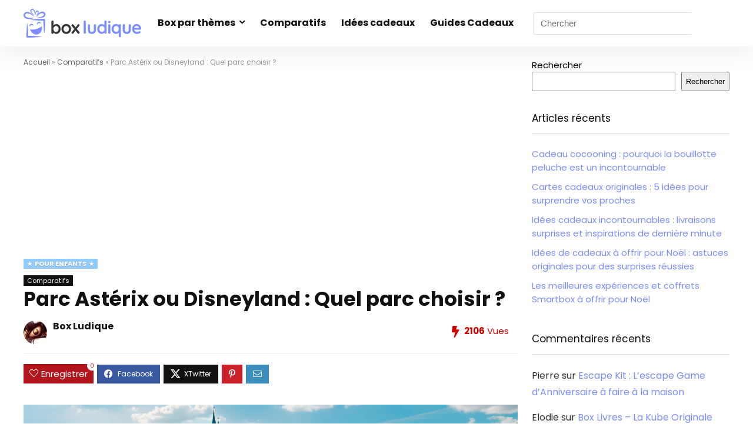

--- FILE ---
content_type: text/html; charset=UTF-8
request_url: https://box-ludique.com/comparatifs/asterix-ou-disneyland/
body_size: 29114
content:
<!DOCTYPE html>
<html lang="fr-FR">
<head>
<meta charset="UTF-8" />
<meta name="viewport" content="width=device-width, initial-scale=1.0" />
<link rel="profile" href="http://gmpg.org/xfn/11" />
<link rel="pingback" href="https://box-ludique.com/xmlrpc.php" />
<meta name='robots' content='index, follow, max-image-preview:large, max-snippet:-1, max-video-preview:-1' />
	<style>img:is([sizes="auto" i], [sizes^="auto," i]) { contain-intrinsic-size: 3000px 1500px }</style>
	
	
	<title>Parc Astérix ou Disneyland : Quel parc choisir ? | Box-Ludique</title>
	<link rel="canonical" href="https://box-ludique.com/comparatifs/asterix-ou-disneyland/" />
	<meta property="og:locale" content="fr_FR" />
	<meta property="og:type" content="article" />
	<meta property="og:title" content="Parc Astérix ou Disneyland : Quel parc choisir ? | Box-Ludique" />
	<meta property="og:description" content="Meilleur parc entre Astérix et Disney : notre avis honnête Les parcs d&#8217;attractions sont de véritables invitations à l&#8217;évasion et au bonheur pour les petits comme les grands. Deux des plus célèbres en France, le Parc Astérix et Disneyland Paris, se livrent une bataille sans merci pour conquérir les cœurs des visiteurs. Chacun présente également [&hellip;]" />
	<meta property="og:url" content="https://box-ludique.com/comparatifs/asterix-ou-disneyland/" />
	<meta property="og:site_name" content="Box Ludique" />
	<meta property="article:published_time" content="2024-03-09T13:53:09+00:00" />
	<meta property="article:modified_time" content="2024-03-09T22:14:15+00:00" />
	<meta property="og:image" content="https://box-ludique.com/ithajomy/2024/03/asterix-vs-disneyland-1024x574.png" />
	<meta property="og:image:width" content="1024" />
	<meta property="og:image:height" content="574" />
	<meta property="og:image:type" content="image/png" />
	<meta name="author" content="Box Ludique" />
	<meta name="twitter:card" content="summary_large_image" />
	<meta name="twitter:label1" content="Écrit par" />
	<meta name="twitter:data1" content="Box Ludique" />
	<meta name="twitter:label2" content="Durée de lecture estimée" />
	<meta name="twitter:data2" content="9 minutes" />
	<script type="application/ld+json" class="yoast-schema-graph">{"@context":"https://schema.org","@graph":[{"@type":"Article","@id":"https://box-ludique.com/comparatifs/asterix-ou-disneyland/#article","isPartOf":{"@id":"https://box-ludique.com/comparatifs/asterix-ou-disneyland/"},"author":{"name":"Box Ludique","@id":"https://box-ludique.com/#/schema/person/10cb46c4c9036e94e11b2d08f54c5b04"},"headline":"Parc Astérix ou Disneyland : Quel parc choisir ?","datePublished":"2024-03-09T13:53:09+00:00","dateModified":"2024-03-09T22:14:15+00:00","mainEntityOfPage":{"@id":"https://box-ludique.com/comparatifs/asterix-ou-disneyland/"},"wordCount":1898,"commentCount":0,"publisher":{"@id":"https://box-ludique.com/#organization"},"image":{"@id":"https://box-ludique.com/comparatifs/asterix-ou-disneyland/#primaryimage"},"thumbnailUrl":"https://box-ludique.com/ithajomy/2024/03/asterix-vs-disneyland.png","keywords":["comparatif"],"articleSection":["Comparatifs"],"inLanguage":"fr-FR","potentialAction":[{"@type":"CommentAction","name":"Comment","target":["https://box-ludique.com/comparatifs/asterix-ou-disneyland/#respond"]}]},{"@type":"WebPage","@id":"https://box-ludique.com/comparatifs/asterix-ou-disneyland/","url":"https://box-ludique.com/comparatifs/asterix-ou-disneyland/","name":"Parc Astérix ou Disneyland : Quel parc choisir ? | Box-Ludique","isPartOf":{"@id":"https://box-ludique.com/#website"},"primaryImageOfPage":{"@id":"https://box-ludique.com/comparatifs/asterix-ou-disneyland/#primaryimage"},"image":{"@id":"https://box-ludique.com/comparatifs/asterix-ou-disneyland/#primaryimage"},"thumbnailUrl":"https://box-ludique.com/ithajomy/2024/03/asterix-vs-disneyland.png","datePublished":"2024-03-09T13:53:09+00:00","dateModified":"2024-03-09T22:14:15+00:00","breadcrumb":{"@id":"https://box-ludique.com/comparatifs/asterix-ou-disneyland/#breadcrumb"},"inLanguage":"fr-FR","potentialAction":[{"@type":"ReadAction","target":["https://box-ludique.com/comparatifs/asterix-ou-disneyland/"]}]},{"@type":"ImageObject","inLanguage":"fr-FR","@id":"https://box-ludique.com/comparatifs/asterix-ou-disneyland/#primaryimage","url":"https://box-ludique.com/ithajomy/2024/03/asterix-vs-disneyland.png","contentUrl":"https://box-ludique.com/ithajomy/2024/03/asterix-vs-disneyland.png","width":1456,"height":816,"caption":"parc asterix ou disneyland"},{"@type":"BreadcrumbList","@id":"https://box-ludique.com/comparatifs/asterix-ou-disneyland/#breadcrumb","itemListElement":[{"@type":"ListItem","position":1,"name":"Accueil","item":"https://box-ludique.com/"},{"@type":"ListItem","position":2,"name":"Comparatifs","item":"https://box-ludique.com/comparatifs/"},{"@type":"ListItem","position":3,"name":"Parc Astérix ou Disneyland : Quel parc choisir ?"}]},{"@type":"WebSite","@id":"https://box-ludique.com/#website","url":"https://box-ludique.com/","name":"Box Ludique","description":"Les meilleures box ludiques pour faire, ou se faire, plaisir​","publisher":{"@id":"https://box-ludique.com/#organization"},"potentialAction":[{"@type":"SearchAction","target":{"@type":"EntryPoint","urlTemplate":"https://box-ludique.com/?s={search_term_string}"},"query-input":{"@type":"PropertyValueSpecification","valueRequired":true,"valueName":"search_term_string"}}],"inLanguage":"fr-FR"},{"@type":"Organization","@id":"https://box-ludique.com/#organization","name":"Box ludique","url":"https://box-ludique.com/","logo":{"@type":"ImageObject","inLanguage":"fr-FR","@id":"https://box-ludique.com/#/schema/logo/image/","url":"https://box-ludique.com/ithajomy/2023/10/logo-box-ludique-1.png","contentUrl":"https://box-ludique.com/ithajomy/2023/10/logo-box-ludique-1.png","width":200,"height":49,"caption":"Box ludique"},"image":{"@id":"https://box-ludique.com/#/schema/logo/image/"}},{"@type":"Person","@id":"https://box-ludique.com/#/schema/person/10cb46c4c9036e94e11b2d08f54c5b04","name":"Box Ludique","image":{"@type":"ImageObject","inLanguage":"fr-FR","@id":"https://box-ludique.com/#/schema/person/image/","url":"https://secure.gravatar.com/avatar/25e90e61cd342e4ac948e4794544b4f0bf69c0aa4929da11f59986356cd304f8?s=96&d=mm&r=g","contentUrl":"https://secure.gravatar.com/avatar/25e90e61cd342e4ac948e4794544b4f0bf69c0aa4929da11f59986356cd304f8?s=96&d=mm&r=g","caption":"Box Ludique"},"description":"Âgé de 32 ans, je suis un papa passionné de deux merveilleux enfants. J'aime partager des moments en famille et explorer de nouvelles aventures. Professionnellement, je me consacre à [votre métier ou domaine d'expertise].","sameAs":["https://box-ludique.com"],"url":"https://box-ludique.com/author/admin2221/"}]}</script>
	
<link rel='dns-prefetch' href='//www.googletagmanager.com' />
<link rel='dns-prefetch' href='//fonts.googleapis.com' />
<link rel="alternate" type="application/rss+xml" title="Box Ludique &raquo; Flux" href="https://box-ludique.com/feed/" />
<link rel="alternate" type="application/rss+xml" title="Box Ludique &raquo; Flux des commentaires" href="https://box-ludique.com/comments/feed/" />
<link rel="alternate" type="application/rss+xml" title="Box Ludique &raquo; Parc Astérix ou Disneyland : Quel parc choisir ? Flux des commentaires" href="https://box-ludique.com/comparatifs/asterix-ou-disneyland/feed/" />
<script type="text/javascript">
/* <![CDATA[ */
window._wpemojiSettings = {"baseUrl":"https:\/\/s.w.org\/images\/core\/emoji\/16.0.1\/72x72\/","ext":".png","svgUrl":"https:\/\/s.w.org\/images\/core\/emoji\/16.0.1\/svg\/","svgExt":".svg","source":{"concatemoji":"https:\/\/box-ludique.com\/feelekoa\/js\/wp-emoji-release.min.js?ver=6.8.3"}};
/*! This file is auto-generated */
!function(s,n){var o,i,e;function c(e){try{var t={supportTests:e,timestamp:(new Date).valueOf()};sessionStorage.setItem(o,JSON.stringify(t))}catch(e){}}function p(e,t,n){e.clearRect(0,0,e.canvas.width,e.canvas.height),e.fillText(t,0,0);var t=new Uint32Array(e.getImageData(0,0,e.canvas.width,e.canvas.height).data),a=(e.clearRect(0,0,e.canvas.width,e.canvas.height),e.fillText(n,0,0),new Uint32Array(e.getImageData(0,0,e.canvas.width,e.canvas.height).data));return t.every(function(e,t){return e===a[t]})}function u(e,t){e.clearRect(0,0,e.canvas.width,e.canvas.height),e.fillText(t,0,0);for(var n=e.getImageData(16,16,1,1),a=0;a<n.data.length;a++)if(0!==n.data[a])return!1;return!0}function f(e,t,n,a){switch(t){case"flag":return n(e,"\ud83c\udff3\ufe0f\u200d\u26a7\ufe0f","\ud83c\udff3\ufe0f\u200b\u26a7\ufe0f")?!1:!n(e,"\ud83c\udde8\ud83c\uddf6","\ud83c\udde8\u200b\ud83c\uddf6")&&!n(e,"\ud83c\udff4\udb40\udc67\udb40\udc62\udb40\udc65\udb40\udc6e\udb40\udc67\udb40\udc7f","\ud83c\udff4\u200b\udb40\udc67\u200b\udb40\udc62\u200b\udb40\udc65\u200b\udb40\udc6e\u200b\udb40\udc67\u200b\udb40\udc7f");case"emoji":return!a(e,"\ud83e\udedf")}return!1}function g(e,t,n,a){var r="undefined"!=typeof WorkerGlobalScope&&self instanceof WorkerGlobalScope?new OffscreenCanvas(300,150):s.createElement("canvas"),o=r.getContext("2d",{willReadFrequently:!0}),i=(o.textBaseline="top",o.font="600 32px Arial",{});return e.forEach(function(e){i[e]=t(o,e,n,a)}),i}function t(e){var t=s.createElement("script");t.src=e,t.defer=!0,s.head.appendChild(t)}"undefined"!=typeof Promise&&(o="wpEmojiSettingsSupports",i=["flag","emoji"],n.supports={everything:!0,everythingExceptFlag:!0},e=new Promise(function(e){s.addEventListener("DOMContentLoaded",e,{once:!0})}),new Promise(function(t){var n=function(){try{var e=JSON.parse(sessionStorage.getItem(o));if("object"==typeof e&&"number"==typeof e.timestamp&&(new Date).valueOf()<e.timestamp+604800&&"object"==typeof e.supportTests)return e.supportTests}catch(e){}return null}();if(!n){if("undefined"!=typeof Worker&&"undefined"!=typeof OffscreenCanvas&&"undefined"!=typeof URL&&URL.createObjectURL&&"undefined"!=typeof Blob)try{var e="postMessage("+g.toString()+"("+[JSON.stringify(i),f.toString(),p.toString(),u.toString()].join(",")+"));",a=new Blob([e],{type:"text/javascript"}),r=new Worker(URL.createObjectURL(a),{name:"wpTestEmojiSupports"});return void(r.onmessage=function(e){c(n=e.data),r.terminate(),t(n)})}catch(e){}c(n=g(i,f,p,u))}t(n)}).then(function(e){for(var t in e)n.supports[t]=e[t],n.supports.everything=n.supports.everything&&n.supports[t],"flag"!==t&&(n.supports.everythingExceptFlag=n.supports.everythingExceptFlag&&n.supports[t]);n.supports.everythingExceptFlag=n.supports.everythingExceptFlag&&!n.supports.flag,n.DOMReady=!1,n.readyCallback=function(){n.DOMReady=!0}}).then(function(){return e}).then(function(){var e;n.supports.everything||(n.readyCallback(),(e=n.source||{}).concatemoji?t(e.concatemoji):e.wpemoji&&e.twemoji&&(t(e.twemoji),t(e.wpemoji)))}))}((window,document),window._wpemojiSettings);
/* ]]> */
</script>
<style id='wp-emoji-styles-inline-css' type='text/css'>
	img.wp-smiley, img.emoji {
		display: inline !important;
		border: none !important;
		box-shadow: none !important;
		height: 1em !important;
		width: 1em !important;
		margin: 0 0.07em !important;
		vertical-align: -0.1em !important;
		background: none !important;
		padding: 0 !important;
	}
</style>
<link rel='stylesheet' id='wp-block-library-css' href='https://box-ludique.com/feelekoa/css/dist/block-library/style.min.css?ver=6.8.3' type='text/css' media='all' />
<style id='global-styles-inline-css' type='text/css'>
:root{--wp--preset--aspect-ratio--square: 1;--wp--preset--aspect-ratio--4-3: 4/3;--wp--preset--aspect-ratio--3-4: 3/4;--wp--preset--aspect-ratio--3-2: 3/2;--wp--preset--aspect-ratio--2-3: 2/3;--wp--preset--aspect-ratio--16-9: 16/9;--wp--preset--aspect-ratio--9-16: 9/16;--wp--preset--color--black: #000000;--wp--preset--color--cyan-bluish-gray: #abb8c3;--wp--preset--color--white: #ffffff;--wp--preset--color--pale-pink: #f78da7;--wp--preset--color--vivid-red: #cf2e2e;--wp--preset--color--luminous-vivid-orange: #ff6900;--wp--preset--color--luminous-vivid-amber: #fcb900;--wp--preset--color--light-green-cyan: #7bdcb5;--wp--preset--color--vivid-green-cyan: #00d084;--wp--preset--color--pale-cyan-blue: #8ed1fc;--wp--preset--color--vivid-cyan-blue: #0693e3;--wp--preset--color--vivid-purple: #9b51e0;--wp--preset--color--main: var(--rehub-main-color);--wp--preset--color--secondary: var(--rehub-sec-color);--wp--preset--color--buttonmain: var(--rehub-main-btn-bg);--wp--preset--color--cyan-grey: #abb8c3;--wp--preset--color--orange-light: #fcb900;--wp--preset--color--red: #cf2e2e;--wp--preset--color--red-bright: #f04057;--wp--preset--color--vivid-green: #00d084;--wp--preset--color--orange: #ff6900;--wp--preset--color--blue: #0693e3;--wp--preset--gradient--vivid-cyan-blue-to-vivid-purple: linear-gradient(135deg,rgba(6,147,227,1) 0%,rgb(155,81,224) 100%);--wp--preset--gradient--light-green-cyan-to-vivid-green-cyan: linear-gradient(135deg,rgb(122,220,180) 0%,rgb(0,208,130) 100%);--wp--preset--gradient--luminous-vivid-amber-to-luminous-vivid-orange: linear-gradient(135deg,rgba(252,185,0,1) 0%,rgba(255,105,0,1) 100%);--wp--preset--gradient--luminous-vivid-orange-to-vivid-red: linear-gradient(135deg,rgba(255,105,0,1) 0%,rgb(207,46,46) 100%);--wp--preset--gradient--very-light-gray-to-cyan-bluish-gray: linear-gradient(135deg,rgb(238,238,238) 0%,rgb(169,184,195) 100%);--wp--preset--gradient--cool-to-warm-spectrum: linear-gradient(135deg,rgb(74,234,220) 0%,rgb(151,120,209) 20%,rgb(207,42,186) 40%,rgb(238,44,130) 60%,rgb(251,105,98) 80%,rgb(254,248,76) 100%);--wp--preset--gradient--blush-light-purple: linear-gradient(135deg,rgb(255,206,236) 0%,rgb(152,150,240) 100%);--wp--preset--gradient--blush-bordeaux: linear-gradient(135deg,rgb(254,205,165) 0%,rgb(254,45,45) 50%,rgb(107,0,62) 100%);--wp--preset--gradient--luminous-dusk: linear-gradient(135deg,rgb(255,203,112) 0%,rgb(199,81,192) 50%,rgb(65,88,208) 100%);--wp--preset--gradient--pale-ocean: linear-gradient(135deg,rgb(255,245,203) 0%,rgb(182,227,212) 50%,rgb(51,167,181) 100%);--wp--preset--gradient--electric-grass: linear-gradient(135deg,rgb(202,248,128) 0%,rgb(113,206,126) 100%);--wp--preset--gradient--midnight: linear-gradient(135deg,rgb(2,3,129) 0%,rgb(40,116,252) 100%);--wp--preset--font-size--small: 13px;--wp--preset--font-size--medium: 20px;--wp--preset--font-size--large: 36px;--wp--preset--font-size--x-large: 42px;--wp--preset--font-family--system-font: -apple-system,BlinkMacSystemFont,"Segoe UI",Roboto,Oxygen-Sans,Ubuntu,Cantarell,"Helvetica Neue",sans-serif;--wp--preset--font-family--rh-nav-font: var(--rehub-nav-font,-apple-system,BlinkMacSystemFont,"Segoe UI",Roboto,Oxygen-Sans,Ubuntu,Cantarell,"Helvetica Neue",sans-serif);--wp--preset--font-family--rh-head-font: var(--rehub-head-font,-apple-system,BlinkMacSystemFont,"Segoe UI",Roboto,Oxygen-Sans,Ubuntu,Cantarell,"Helvetica Neue",sans-serif);--wp--preset--font-family--rh-btn-font: var(--rehub-btn-font,-apple-system,BlinkMacSystemFont,"Segoe UI",Roboto,Oxygen-Sans,Ubuntu,Cantarell,"Helvetica Neue",sans-serif);--wp--preset--font-family--rh-body-font: var(--rehub-body-font,-apple-system,BlinkMacSystemFont,"Segoe UI",Roboto,Oxygen-Sans,Ubuntu,Cantarell,"Helvetica Neue",sans-serif);--wp--preset--spacing--20: 0.44rem;--wp--preset--spacing--30: 0.67rem;--wp--preset--spacing--40: 1rem;--wp--preset--spacing--50: 1.5rem;--wp--preset--spacing--60: 2.25rem;--wp--preset--spacing--70: 3.38rem;--wp--preset--spacing--80: 5.06rem;--wp--preset--shadow--natural: 6px 6px 9px rgba(0, 0, 0, 0.2);--wp--preset--shadow--deep: 12px 12px 50px rgba(0, 0, 0, 0.4);--wp--preset--shadow--sharp: 6px 6px 0px rgba(0, 0, 0, 0.2);--wp--preset--shadow--outlined: 6px 6px 0px -3px rgba(255, 255, 255, 1), 6px 6px rgba(0, 0, 0, 1);--wp--preset--shadow--crisp: 6px 6px 0px rgba(0, 0, 0, 1);}:root { --wp--style--global--content-size: 760px;--wp--style--global--wide-size: 900px; }:where(body) { margin: 0; }.wp-site-blocks > .alignleft { float: left; margin-right: 2em; }.wp-site-blocks > .alignright { float: right; margin-left: 2em; }.wp-site-blocks > .aligncenter { justify-content: center; margin-left: auto; margin-right: auto; }:where(.is-layout-flex){gap: 0.5em;}:where(.is-layout-grid){gap: 0.5em;}.is-layout-flow > .alignleft{float: left;margin-inline-start: 0;margin-inline-end: 2em;}.is-layout-flow > .alignright{float: right;margin-inline-start: 2em;margin-inline-end: 0;}.is-layout-flow > .aligncenter{margin-left: auto !important;margin-right: auto !important;}.is-layout-constrained > .alignleft{float: left;margin-inline-start: 0;margin-inline-end: 2em;}.is-layout-constrained > .alignright{float: right;margin-inline-start: 2em;margin-inline-end: 0;}.is-layout-constrained > .aligncenter{margin-left: auto !important;margin-right: auto !important;}.is-layout-constrained > :where(:not(.alignleft):not(.alignright):not(.alignfull)){max-width: var(--wp--style--global--content-size);margin-left: auto !important;margin-right: auto !important;}.is-layout-constrained > .alignwide{max-width: var(--wp--style--global--wide-size);}body .is-layout-flex{display: flex;}.is-layout-flex{flex-wrap: wrap;align-items: center;}.is-layout-flex > :is(*, div){margin: 0;}body .is-layout-grid{display: grid;}.is-layout-grid > :is(*, div){margin: 0;}body{padding-top: 0px;padding-right: 0px;padding-bottom: 0px;padding-left: 0px;}a:where(:not(.wp-element-button)){color: var(--rehub-link-color, violet);text-decoration: none;}h1{font-size: 29px;line-height: 34px;margin-top: 10px;margin-bottom: 31px;}h2{font-size: 25px;line-height: 31px;margin-top: 10px;margin-bottom: 31px;}h3{font-size: 20px;line-height: 28px;margin-top: 10px;margin-bottom: 25px;}h4{font-size: 18px;line-height: 24px;margin-top: 10px;margin-bottom: 18px;}h5{font-size: 16px;line-height: 20px;margin-top: 10px;margin-bottom: 15px;}h6{font-size: 14px;line-height: 20px;margin-top: 0px;margin-bottom: 10px;}:root :where(.wp-element-button, .wp-block-button__link){background-color: #32373c;border-width: 0;color: #fff;font-family: inherit;font-size: inherit;line-height: inherit;padding: calc(0.667em + 2px) calc(1.333em + 2px);text-decoration: none;}.has-black-color{color: var(--wp--preset--color--black) !important;}.has-cyan-bluish-gray-color{color: var(--wp--preset--color--cyan-bluish-gray) !important;}.has-white-color{color: var(--wp--preset--color--white) !important;}.has-pale-pink-color{color: var(--wp--preset--color--pale-pink) !important;}.has-vivid-red-color{color: var(--wp--preset--color--vivid-red) !important;}.has-luminous-vivid-orange-color{color: var(--wp--preset--color--luminous-vivid-orange) !important;}.has-luminous-vivid-amber-color{color: var(--wp--preset--color--luminous-vivid-amber) !important;}.has-light-green-cyan-color{color: var(--wp--preset--color--light-green-cyan) !important;}.has-vivid-green-cyan-color{color: var(--wp--preset--color--vivid-green-cyan) !important;}.has-pale-cyan-blue-color{color: var(--wp--preset--color--pale-cyan-blue) !important;}.has-vivid-cyan-blue-color{color: var(--wp--preset--color--vivid-cyan-blue) !important;}.has-vivid-purple-color{color: var(--wp--preset--color--vivid-purple) !important;}.has-main-color{color: var(--wp--preset--color--main) !important;}.has-secondary-color{color: var(--wp--preset--color--secondary) !important;}.has-buttonmain-color{color: var(--wp--preset--color--buttonmain) !important;}.has-cyan-grey-color{color: var(--wp--preset--color--cyan-grey) !important;}.has-orange-light-color{color: var(--wp--preset--color--orange-light) !important;}.has-red-color{color: var(--wp--preset--color--red) !important;}.has-red-bright-color{color: var(--wp--preset--color--red-bright) !important;}.has-vivid-green-color{color: var(--wp--preset--color--vivid-green) !important;}.has-orange-color{color: var(--wp--preset--color--orange) !important;}.has-blue-color{color: var(--wp--preset--color--blue) !important;}.has-black-background-color{background-color: var(--wp--preset--color--black) !important;}.has-cyan-bluish-gray-background-color{background-color: var(--wp--preset--color--cyan-bluish-gray) !important;}.has-white-background-color{background-color: var(--wp--preset--color--white) !important;}.has-pale-pink-background-color{background-color: var(--wp--preset--color--pale-pink) !important;}.has-vivid-red-background-color{background-color: var(--wp--preset--color--vivid-red) !important;}.has-luminous-vivid-orange-background-color{background-color: var(--wp--preset--color--luminous-vivid-orange) !important;}.has-luminous-vivid-amber-background-color{background-color: var(--wp--preset--color--luminous-vivid-amber) !important;}.has-light-green-cyan-background-color{background-color: var(--wp--preset--color--light-green-cyan) !important;}.has-vivid-green-cyan-background-color{background-color: var(--wp--preset--color--vivid-green-cyan) !important;}.has-pale-cyan-blue-background-color{background-color: var(--wp--preset--color--pale-cyan-blue) !important;}.has-vivid-cyan-blue-background-color{background-color: var(--wp--preset--color--vivid-cyan-blue) !important;}.has-vivid-purple-background-color{background-color: var(--wp--preset--color--vivid-purple) !important;}.has-main-background-color{background-color: var(--wp--preset--color--main) !important;}.has-secondary-background-color{background-color: var(--wp--preset--color--secondary) !important;}.has-buttonmain-background-color{background-color: var(--wp--preset--color--buttonmain) !important;}.has-cyan-grey-background-color{background-color: var(--wp--preset--color--cyan-grey) !important;}.has-orange-light-background-color{background-color: var(--wp--preset--color--orange-light) !important;}.has-red-background-color{background-color: var(--wp--preset--color--red) !important;}.has-red-bright-background-color{background-color: var(--wp--preset--color--red-bright) !important;}.has-vivid-green-background-color{background-color: var(--wp--preset--color--vivid-green) !important;}.has-orange-background-color{background-color: var(--wp--preset--color--orange) !important;}.has-blue-background-color{background-color: var(--wp--preset--color--blue) !important;}.has-black-border-color{border-color: var(--wp--preset--color--black) !important;}.has-cyan-bluish-gray-border-color{border-color: var(--wp--preset--color--cyan-bluish-gray) !important;}.has-white-border-color{border-color: var(--wp--preset--color--white) !important;}.has-pale-pink-border-color{border-color: var(--wp--preset--color--pale-pink) !important;}.has-vivid-red-border-color{border-color: var(--wp--preset--color--vivid-red) !important;}.has-luminous-vivid-orange-border-color{border-color: var(--wp--preset--color--luminous-vivid-orange) !important;}.has-luminous-vivid-amber-border-color{border-color: var(--wp--preset--color--luminous-vivid-amber) !important;}.has-light-green-cyan-border-color{border-color: var(--wp--preset--color--light-green-cyan) !important;}.has-vivid-green-cyan-border-color{border-color: var(--wp--preset--color--vivid-green-cyan) !important;}.has-pale-cyan-blue-border-color{border-color: var(--wp--preset--color--pale-cyan-blue) !important;}.has-vivid-cyan-blue-border-color{border-color: var(--wp--preset--color--vivid-cyan-blue) !important;}.has-vivid-purple-border-color{border-color: var(--wp--preset--color--vivid-purple) !important;}.has-main-border-color{border-color: var(--wp--preset--color--main) !important;}.has-secondary-border-color{border-color: var(--wp--preset--color--secondary) !important;}.has-buttonmain-border-color{border-color: var(--wp--preset--color--buttonmain) !important;}.has-cyan-grey-border-color{border-color: var(--wp--preset--color--cyan-grey) !important;}.has-orange-light-border-color{border-color: var(--wp--preset--color--orange-light) !important;}.has-red-border-color{border-color: var(--wp--preset--color--red) !important;}.has-red-bright-border-color{border-color: var(--wp--preset--color--red-bright) !important;}.has-vivid-green-border-color{border-color: var(--wp--preset--color--vivid-green) !important;}.has-orange-border-color{border-color: var(--wp--preset--color--orange) !important;}.has-blue-border-color{border-color: var(--wp--preset--color--blue) !important;}.has-vivid-cyan-blue-to-vivid-purple-gradient-background{background: var(--wp--preset--gradient--vivid-cyan-blue-to-vivid-purple) !important;}.has-light-green-cyan-to-vivid-green-cyan-gradient-background{background: var(--wp--preset--gradient--light-green-cyan-to-vivid-green-cyan) !important;}.has-luminous-vivid-amber-to-luminous-vivid-orange-gradient-background{background: var(--wp--preset--gradient--luminous-vivid-amber-to-luminous-vivid-orange) !important;}.has-luminous-vivid-orange-to-vivid-red-gradient-background{background: var(--wp--preset--gradient--luminous-vivid-orange-to-vivid-red) !important;}.has-very-light-gray-to-cyan-bluish-gray-gradient-background{background: var(--wp--preset--gradient--very-light-gray-to-cyan-bluish-gray) !important;}.has-cool-to-warm-spectrum-gradient-background{background: var(--wp--preset--gradient--cool-to-warm-spectrum) !important;}.has-blush-light-purple-gradient-background{background: var(--wp--preset--gradient--blush-light-purple) !important;}.has-blush-bordeaux-gradient-background{background: var(--wp--preset--gradient--blush-bordeaux) !important;}.has-luminous-dusk-gradient-background{background: var(--wp--preset--gradient--luminous-dusk) !important;}.has-pale-ocean-gradient-background{background: var(--wp--preset--gradient--pale-ocean) !important;}.has-electric-grass-gradient-background{background: var(--wp--preset--gradient--electric-grass) !important;}.has-midnight-gradient-background{background: var(--wp--preset--gradient--midnight) !important;}.has-small-font-size{font-size: var(--wp--preset--font-size--small) !important;}.has-medium-font-size{font-size: var(--wp--preset--font-size--medium) !important;}.has-large-font-size{font-size: var(--wp--preset--font-size--large) !important;}.has-x-large-font-size{font-size: var(--wp--preset--font-size--x-large) !important;}.has-system-font-font-family{font-family: var(--wp--preset--font-family--system-font) !important;}.has-rh-nav-font-font-family{font-family: var(--wp--preset--font-family--rh-nav-font) !important;}.has-rh-head-font-font-family{font-family: var(--wp--preset--font-family--rh-head-font) !important;}.has-rh-btn-font-font-family{font-family: var(--wp--preset--font-family--rh-btn-font) !important;}.has-rh-body-font-font-family{font-family: var(--wp--preset--font-family--rh-body-font) !important;}
:where(.wp-block-post-template.is-layout-flex){gap: 1.25em;}:where(.wp-block-post-template.is-layout-grid){gap: 1.25em;}
:where(.wp-block-columns.is-layout-flex){gap: 2em;}:where(.wp-block-columns.is-layout-grid){gap: 2em;}
:root :where(.wp-block-pullquote){font-size: 1.5em;line-height: 1.6;}
:root :where(.wp-block-post-title){margin-top: 4px;margin-right: 0;margin-bottom: 15px;margin-left: 0;}
:root :where(.wp-block-image){margin-top: 0px;margin-bottom: 31px;}
:root :where(.wp-block-media-text){margin-top: 0px;margin-bottom: 31px;}
:root :where(.wp-block-post-content){font-size: 16px;line-height: 28px;}
</style>
<style id='greenshift-post-css-inline-css' type='text/css'>
.gs-autolist{margin:15px 0 30px;border:1px solid #dddddd7d}.gs-autolist-item{padding:15px 15px 15px 5px;display:flex;align-items:center}.gs-autolist-title,.gs-autolist-title a{font-size:18px;line-height:24px;text-decoration:none}#gspb_toc-id-gsbp-0ac46ef .gs-autolist-item{background-color:#fff}#gspb_toc-id-gsbp-0ac46ef .gs-autolist-item:nth-child(2n){background-color:#eee}#gspb_toc-id-gsbp-0ac46ef .gs-autolist-title a{color:#000}#gspb_toc-id-gsbp-0ac46ef .gs-autolist-number{border-radius:50%;margin:0 20px 0 15px;text-align:center;font-weight:700;background-color:var(--wp--preset--color--main, var(--rehub-main-color));color:#fff;height:25px;line-height:25px;width:25px;font-size:16px;min-width:25px}
</style>
<link rel='stylesheet' id='Poppins-css' href='//fonts.googleapis.com/css?family=Poppins%3A700%2Cnormal&#038;subset=latin&#038;ver=6.8.3' type='text/css' media='all' />
<link rel='stylesheet' id='eggrehub-css' href='https://box-ludique.com/skin/css/eggrehub.css?ver=19.6.2' type='text/css' media='all' />
<link rel='stylesheet' id='rhstyle-css' href='https://box-ludique.com/skin/style.css?ver=19.6.2' type='text/css' media='all' />
<link rel='stylesheet' id='rehubicons-css' href='https://box-ludique.com/skin/iconstyle.css?ver=19.6.2' type='text/css' media='all' />
<link rel='stylesheet' id='rhajaxsearch-css' href='https://box-ludique.com/skin/css/ajaxsearch.css?ver=19.6.2' type='text/css' media='all' />
<link rel='stylesheet' id='rhelementor-css' href='https://box-ludique.com/skin/css/elementor.css?ver=1.0' type='text/css' media='all' />
<link rel='stylesheet' id='rhsingle-css' href='https://box-ludique.com/skin/css/single.css?ver=1.1' type='text/css' media='all' />
<script type="text/javascript" src="https://box-ludique.com/feelekoa/js/jquery/jquery.min.js?ver=3.7.1" id="jquery-core-js"></script>
<script type="text/javascript" src="https://box-ludique.com/feelekoa/js/jquery/jquery-migrate.min.js?ver=3.4.1" id="jquery-migrate-js"></script>
<script type="text/javascript" id="cegg-price-alert-js-extra">
/* <![CDATA[ */
var ceggPriceAlert = {"ajaxurl":"https:\/\/box-ludique.com\/wp-admin\/admin-ajax.php","nonce":"77f2d480de"};
/* ]]> */
</script>
<script type="text/javascript" src="https://box-ludique.com/eetsicma/content-egg/res/js/price_alert.js?ver=7.0.0" id="cegg-price-alert-js"></script>
<script type="text/javascript" id="rehub-postview-js-extra">
/* <![CDATA[ */
var postviewvar = {"rhpost_ajax_url":"https:\/\/box-ludique.com\/eetsicma\/rehub-framework\/includes\/rehub_ajax.php","post_id":"6328"};
/* ]]> */
</script>
<script type="text/javascript" src="https://box-ludique.com/eetsicma/rehub-framework/assets/js/postviews.js?ver=6.8.3" id="rehub-postview-js"></script>
<script type="text/javascript" src="https://www.googletagmanager.com/gtag/js?id=G-H1NZNG2CYQ" id="google_gtagjs-js" async></script>
<script type="text/javascript" id="google_gtagjs-js-after">
/* <![CDATA[ */
window.dataLayer = window.dataLayer || [];function gtag(){dataLayer.push(arguments);}
gtag("set","linker",{"domains":["box-ludique.com"]});
gtag("js", new Date());
gtag("set", "developer_id.dZTNiMT", true);
gtag("config", "G-H1NZNG2CYQ");
/* ]]> */
</script>
<link rel="https://api.w.org/" href="https://box-ludique.com/wp-json/" /><link rel="alternate" title="JSON" type="application/json" href="https://box-ludique.com/wp-json/wp/v2/posts/6328" /><link rel="EditURI" type="application/rsd+xml" title="RSD" href="https://box-ludique.com/xmlrpc.php?rsd" />
<link rel='shortlink' href='https://box-ludique.com/?p=6328' />
<link rel="alternate" title="oEmbed (JSON)" type="application/json+oembed" href="https://box-ludique.com/wp-json/oembed/1.0/embed?url=https%3A%2F%2Fbox-ludique.com%2Fcomparatifs%2Fasterix-ou-disneyland%2F" />
<link rel="alternate" title="oEmbed (XML)" type="text/xml+oembed" href="https://box-ludique.com/wp-json/oembed/1.0/embed?url=https%3A%2F%2Fbox-ludique.com%2Fcomparatifs%2Fasterix-ou-disneyland%2F&#038;format=xml" />
<link rel="preload" href="https://box-ludique.com/skin/fonts/rhicons.woff2?3oibrk" as="font" type="font/woff2" crossorigin="crossorigin"><style type="text/css"> .logo_section_wrap{box-shadow:0 15px 30px 0 rgba(119,123,146,0.1)}nav.top_menu > ul > li,.main-nav.dark_style nav.top_menu>ul>li{border:none;}.dl-menuwrapper li a,nav.top_menu > ul > li > a,#re_menu_near_logo li,#re_menu_near_logo li{font-family:"Poppins",trebuchet ms !important;font-weight:700;font-style:normal;}:root{--rehub-nav-font:Poppins;}.rehub_feat_block div.offer_title,.rh_wrapper_video_playlist .rh_video_title_and_time .rh_video_title,.main_slider .flex-overlay h2,.related_articles ul li > a,h1,h2,h3,h4,h5,h6,.widget .title,.title h1,.title h5,.related_articles .related_title,#comments .title_comments,.commentlist .comment-author .fn,.commentlist .comment-author .fn a,.rate_bar_wrap .review-top .review-text span.review-header,.wpsm-numbox.wpsm-style6 span.num,.wpsm-numbox.wpsm-style5 span.num,.rehub-main-font,.logo .textlogo,.wp-block-quote.is-style-large,.comment-respond h3,.related_articles .related_title,.re_title_inmodal{font-family:"Poppins",trebuchet ms;font-style:normal;}.main_slider .flex-overlay h2,h1,h2,h3,h4,h5,h6,.title h1,.title h5,.comment-respond h3{font-weight:700;}:root{--rehub-head-font:Poppins;}.sidebar,.rehub-body-font,body{font-family:"Poppins",arial !important;font-weight:normal;font-style:normal;}:root{--rehub-body-font:Poppins;} .widget .title:after{border-bottom:2px solid #7b8cfd;}.rehub-main-color-border,nav.top_menu > ul > li.vertical-menu.border-main-color .sub-menu,.rh-main-bg-hover:hover,.wp-block-quote,ul.def_btn_link_tabs li.active a,.wp-block-pullquote{border-color:#7b8cfd;}.wpsm_promobox.rehub_promobox{border-left-color:#7b8cfd!important;}.color_link{color:#7b8cfd !important;}.featured_slider:hover .score,.top_chart_controls .controls:hover,article.post .wpsm_toplist_heading:before{border-color:#7b8cfd;}.btn_more:hover,.tw-pagination .current{border:1px solid #7b8cfd;color:#fff}.rehub_woo_review .rehub_woo_tabs_menu li.current{border-top:3px solid #7b8cfd;}.gallery-pics .gp-overlay{box-shadow:0 0 0 4px #7b8cfd inset;}.post .rehub_woo_tabs_menu li.current,.woocommerce div.product .woocommerce-tabs ul.tabs li.active{border-top:2px solid #7b8cfd;}.rething_item a.cat{border-bottom-color:#7b8cfd}nav.top_menu ul li ul.sub-menu{border-bottom:2px solid #7b8cfd;}.widget.deal_daywoo,.elementor-widget-wpsm_woofeatured .deal_daywoo{border:3px solid #7b8cfd;padding:20px;background:#fff;}.deal_daywoo .wpsm-bar-bar{background-color:#7b8cfd !important} #buddypress div.item-list-tabs ul li.selected a span,#buddypress div.item-list-tabs ul li.current a span,#buddypress div.item-list-tabs ul li a span,.user-profile-div .user-menu-tab > li.active > a,.user-profile-div .user-menu-tab > li.active > a:focus,.user-profile-div .user-menu-tab > li.active > a:hover,.news_in_thumb:hover a.rh-label-string,.news_out_thumb:hover a.rh-label-string,.col-feat-grid:hover a.rh-label-string,.carousel-style-deal .re_carousel .controls,.re_carousel .controls:hover,.openedprevnext .postNavigation .postnavprev,.postNavigation .postnavprev:hover,.top_chart_pagination a.selected,.flex-control-paging li a.flex-active,.flex-control-paging li a:hover,.btn_more:hover,body .tabs-menu li:hover,body .tabs-menu li.current,.featured_slider:hover .score,#bbp_user_edit_submit,.bbp-topic-pagination a,.bbp-topic-pagination a,.custom-checkbox label.checked:after,.slider_post .caption,ul.postpagination li.active a,ul.postpagination li:hover a,ul.postpagination li a:focus,.top_theme h5 strong,.re_carousel .text:after,#topcontrol:hover,.main_slider .flex-overlay:hover a.read-more,.rehub_chimp #mc_embed_signup input#mc-embedded-subscribe,#rank_1.rank_count,#toplistmenu > ul li:before,.rehub_chimp:before,.wpsm-members > strong:first-child,.r_catbox_btn,.wpcf7 .wpcf7-submit,.wpsm_pretty_hover li:hover,.wpsm_pretty_hover li.current,.rehub-main-color-bg,.togglegreedybtn:after,.rh-bg-hover-color:hover a.rh-label-string,.rh-main-bg-hover:hover,.rh_wrapper_video_playlist .rh_video_currently_playing,.rh_wrapper_video_playlist .rh_video_currently_playing.rh_click_video:hover,.rtmedia-list-item .rtmedia-album-media-count,.tw-pagination .current,.dokan-dashboard .dokan-dash-sidebar ul.dokan-dashboard-menu li.active,.dokan-dashboard .dokan-dash-sidebar ul.dokan-dashboard-menu li:hover,.dokan-dashboard .dokan-dash-sidebar ul.dokan-dashboard-menu li.dokan-common-links a:hover,#ywqa-submit-question,.woocommerce .widget_price_filter .ui-slider .ui-slider-range,.rh-hov-bor-line > a:after,nav.top_menu > ul:not(.off-canvas) > li > a:after,.rh-border-line:after,.wpsm-table.wpsm-table-main-color table tr th,.rh-hov-bg-main-slide:before,.rh-hov-bg-main-slidecol .col_item:before,.mvx-tablink.active::before{background:#7b8cfd;}@media (max-width:767px){.postNavigation .postnavprev{background:#7b8cfd;}}.rh-main-bg-hover:hover,.rh-main-bg-hover:hover .whitehovered,.user-profile-div .user-menu-tab > li.active > a{color:#fff !important} a,.carousel-style-deal .deal-item .priced_block .price_count ins,nav.top_menu ul li.menu-item-has-children ul li.menu-item-has-children > a:before,.top_chart_controls .controls:hover,.flexslider .fa-pulse,.footer-bottom .widget .f_menu li a:hover,.comment_form h3 a,.bbp-body li.bbp-forum-info > a:hover,.bbp-body li.bbp-topic-title > a:hover,#subscription-toggle a:before,#favorite-toggle a:before,.aff_offer_links .aff_name a,.rh-deal-price,.commentlist .comment-content small a,.related_articles .title_cat_related a,article em.emph,.campare_table table.one td strong.red,.sidebar .tabs-item .detail p a,.footer-bottom .widget .title span,footer p a,.welcome-frase strong,article.post .wpsm_toplist_heading:before,.post a.color_link,.categoriesbox:hover h3 a:after,.bbp-body li.bbp-forum-info > a,.bbp-body li.bbp-topic-title > a,.widget .title i,.woocommerce-MyAccount-navigation ul li.is-active a,.category-vendormenu li.current a,.deal_daywoo .title,.rehub-main-color,.wpsm_pretty_colored ul li.current a,.wpsm_pretty_colored ul li.current,.rh-heading-hover-color:hover h2 a,.rh-heading-hover-color:hover h3 a,.rh-heading-hover-color:hover h4 a,.rh-heading-hover-color:hover h5 a,.rh-heading-hover-color:hover h3,.rh-heading-hover-color:hover h2,.rh-heading-hover-color:hover h4,.rh-heading-hover-color:hover h5,.rh-heading-hover-color:hover .rh-heading-hover-item a,.rh-heading-icon:before,.widget_layered_nav ul li.chosen a:before,.wp-block-quote.is-style-large p,ul.page-numbers li span.current,ul.page-numbers li a:hover,ul.page-numbers li.active a,.page-link > span:not(.page-link-title),blockquote:not(.wp-block-quote) p,span.re_filtersort_btn:hover,span.active.re_filtersort_btn,.deal_daywoo .price,div.sortingloading:after{color:#7b8cfd;} .page-link > span:not(.page-link-title),.widget.widget_affegg_widget .title,.widget.top_offers .title,.widget.cegg_widget_products .title,header .header_first_style .search form.search-form [type="submit"],header .header_eight_style .search form.search-form [type="submit"],.filter_home_pick span.active,.filter_home_pick span:hover,.filter_product_pick span.active,.filter_product_pick span:hover,.rh_tab_links a.active,.rh_tab_links a:hover,.wcv-navigation ul.menu li.active,.wcv-navigation ul.menu li:hover a,form.search-form [type="submit"],.rehub-sec-color-bg,input#ywqa-submit-question,input#ywqa-send-answer,.woocommerce button.button.alt,.tabsajax span.active.re_filtersort_btn,.wpsm-table.wpsm-table-sec-color table tr th,.rh-slider-arrow,.rh-hov-bg-sec-slide:before,.rh-hov-bg-sec-slidecol .col_item:before{background:#ffffff !important;color:#fff !important;outline:0}.widget.widget_affegg_widget .title:after,.widget.top_offers .title:after,.widget.cegg_widget_products .title:after{border-top-color:#ffffff !important;}.page-link > span:not(.page-link-title){border:1px solid #ffffff;}.page-link > span:not(.page-link-title),.header_first_style .search form.search-form [type="submit"] i{color:#fff !important;}.rh_tab_links a.active,.rh_tab_links a:hover,.rehub-sec-color-border,nav.top_menu > ul > li.vertical-menu.border-sec-color > .sub-menu,body .rh-slider-thumbs-item--active{border-color:#ffffff}.rh_wrapper_video_playlist .rh_video_currently_playing,.rh_wrapper_video_playlist .rh_video_currently_playing.rh_click_video:hover{background-color:#ffffff;box-shadow:1200px 0 0 #ffffff inset;}.rehub-sec-color{color:#ffffff} form.search-form input[type="text"]{border-radius:4px}.news .priced_block .price_count,.blog_string .priced_block .price_count,.main_slider .price_count{margin-right:5px}.right_aff .priced_block .btn_offer_block,.right_aff .priced_block .price_count{border-radius:0 !important}form.search-form.product-search-form input[type="text"]{border-radius:4px 0 0 4px;}form.search-form [type="submit"]{border-radius:0 4px 4px 0;}.rtl form.search-form.product-search-form input[type="text"]{border-radius:0 4px 4px 0;}.rtl form.search-form [type="submit"]{border-radius:4px 0 0 4px;}.price_count,.rehub_offer_coupon,#buddypress .dir-search input[type=text],.gmw-form-wrapper input[type=text],.gmw-form-wrapper select,#buddypress a.button,.btn_more,#main_header .wpsm-button,#rh-header-cover-image .wpsm-button,#wcvendor_image_bg .wpsm-button,input[type="text"],textarea,input[type="tel"],input[type="password"],input[type="email"],input[type="url"],input[type="number"],.def_btn,input[type="submit"],input[type="button"],input[type="reset"],.rh_offer_list .offer_thumb .deal_img_wrap,.grid_onsale,.rehub-main-smooth,.re_filter_instore span.re_filtersort_btn:hover,.re_filter_instore span.active.re_filtersort_btn,#buddypress .standard-form input[type=text],#buddypress .standard-form textarea,.blacklabelprice{border-radius:4px}.news-community,.woocommerce .products.grid_woo .product,.rehub_chimp #mc_embed_signup input.email,#mc_embed_signup input#mc-embedded-subscribe,.rh_offer_list,.woo-tax-logo,#buddypress div.item-list-tabs ul li a,#buddypress form#whats-new-form,#buddypress div#invite-list,#buddypress #send-reply div.message-box,.rehub-sec-smooth,.rate-bar-bar,.rate-bar,#wcfm-main-contentainer #wcfm-content,.wcfm_welcomebox_header{border-radius:5px}#rhSplashSearch form.search-form input[type="text"],#rhSplashSearch form.search-form [type="submit"]{border-radius:0 !important} .woocommerce .woo-button-area .masked_coupon,.woocommerce a.woo_loop_btn,.woocommerce .button.checkout,.woocommerce input.button.alt,.woocommerce a.add_to_cart_button:not(.flat-woo-btn),.woocommerce-page a.add_to_cart_button:not(.flat-woo-btn),.woocommerce .single_add_to_cart_button,.woocommerce div.product form.cart .button,.woocommerce .checkout-button.button,.priced_block .btn_offer_block,.priced_block .button,.rh-deal-compact-btn,input.mdf_button,#buddypress input[type="submit"],#buddypress input[type="button"],#buddypress input[type="reset"],#buddypress button.submit,.wpsm-button.rehub_main_btn,.wcv-grid a.button,input.gmw-submit,#ws-plugin--s2member-profile-submit,#rtmedia_create_new_album,input[type="submit"].dokan-btn-theme,a.dokan-btn-theme,.dokan-btn-theme,#wcfm_membership_container a.wcfm_submit_button,.woocommerce button.button,.rehub-main-btn-bg,.woocommerce #payment #place_order,.wc-block-grid__product-add-to-cart.wp-block-button .wp-block-button__link{background:none #7b8cfd !important;color:#ffffff !important;fill:#ffffff !important;border:none !important;text-decoration:none !important;outline:0;box-shadow:-1px 6px 19px rgba(123,140,253,0.2) !important;border-radius:4px !important;}.rehub-main-btn-bg > a{color:#ffffff !important;}.woocommerce a.woo_loop_btn:hover,.woocommerce .button.checkout:hover,.woocommerce input.button.alt:hover,.woocommerce a.add_to_cart_button:not(.flat-woo-btn):hover,.woocommerce-page a.add_to_cart_button:not(.flat-woo-btn):hover,.woocommerce a.single_add_to_cart_button:hover,.woocommerce-page a.single_add_to_cart_button:hover,.woocommerce div.product form.cart .button:hover,.woocommerce-page div.product form.cart .button:hover,.woocommerce .checkout-button.button:hover,.priced_block .btn_offer_block:hover,.wpsm-button.rehub_main_btn:hover,#buddypress input[type="submit"]:hover,#buddypress input[type="button"]:hover,#buddypress input[type="reset"]:hover,#buddypress button.submit:hover,.small_post .btn:hover,.ap-pro-form-field-wrapper input[type="submit"]:hover,.wcv-grid a.button:hover,#ws-plugin--s2member-profile-submit:hover,.rething_button .btn_more:hover,#wcfm_membership_container a.wcfm_submit_button:hover,.woocommerce #payment #place_order:hover,.woocommerce button.button:hover,.rehub-main-btn-bg:hover,.rehub-main-btn-bg:hover > a,.wc-block-grid__product-add-to-cart.wp-block-button .wp-block-button__link:hover{background:none #7b8cfd !important;color:#ffffff !important;border-color:transparent;box-shadow:-1px 6px 13px rgba(123,140,253,0.4) !important;}.rehub_offer_coupon:hover{border:1px dashed #7b8cfd;}.rehub_offer_coupon:hover i.far,.rehub_offer_coupon:hover i.fal,.rehub_offer_coupon:hover i.fas{color:#7b8cfd}.re_thing_btn .rehub_offer_coupon.not_masked_coupon:hover{color:#7b8cfd !important}.woocommerce a.woo_loop_btn:active,.woocommerce .button.checkout:active,.woocommerce .button.alt:active,.woocommerce a.add_to_cart_button:not(.flat-woo-btn):active,.woocommerce-page a.add_to_cart_button:not(.flat-woo-btn):active,.woocommerce a.single_add_to_cart_button:active,.woocommerce-page a.single_add_to_cart_button:active,.woocommerce div.product form.cart .button:active,.woocommerce-page div.product form.cart .button:active,.woocommerce .checkout-button.button:active,.wpsm-button.rehub_main_btn:active,#buddypress input[type="submit"]:active,#buddypress input[type="button"]:active,#buddypress input[type="reset"]:active,#buddypress button.submit:active,.ap-pro-form-field-wrapper input[type="submit"]:active,.wcv-grid a.button:active,#ws-plugin--s2member-profile-submit:active,.woocommerce #payment #place_order:active,input[type="submit"].dokan-btn-theme:active,a.dokan-btn-theme:active,.dokan-btn-theme:active,.woocommerce button.button:active,.rehub-main-btn-bg:active,.wc-block-grid__product-add-to-cart.wp-block-button .wp-block-button__link:active{background:none #7b8cfd !important;box-shadow:0 1px 0 #999 !important;top:2px;color:#ffffff !important;}.rehub_btn_color,.rehub_chimp_flat #mc_embed_signup input#mc-embedded-subscribe{background-color:#7b8cfd;border:1px solid #7b8cfd;color:#ffffff;text-shadow:none}.rehub_btn_color:hover{color:#ffffff;background-color:#7b8cfd;border:1px solid #7b8cfd;}.rething_button .btn_more{border:1px solid #7b8cfd;color:#7b8cfd;}.rething_button .priced_block.block_btnblock .price_count{color:#7b8cfd;font-weight:normal;}.widget_merchant_list .buttons_col{background-color:#7b8cfd !important;}.widget_merchant_list .buttons_col a{color:#ffffff !important;}.rehub-svg-btn-fill svg{fill:#7b8cfd;}.rehub-svg-btn-stroke svg{stroke:#7b8cfd;}@media (max-width:767px){#float-panel-woo-area{border-top:1px solid #7b8cfd}}:root{--rehub-main-color:#7b8cfd;--rehub-sec-color:#ffffff;--rehub-main-btn-bg:#7b8cfd;--rehub-link-color:#7b8cfd;}.re-line-badge.badge_1,.re-ribbon-badge.badge_1 span{background:#92ccff;}.re-line-badge.re-line-table-badge.badge_1:before{border-top-color:#92ccff}.re-line-badge.re-line-table-badge.badge_1:after{border-bottom-color:#92ccff}.re-line-badge.badge_2,.re-ribbon-badge.badge_2 span{background:#333333;}.re-line-badge.re-line-table-badge.badge_2:before{border-top-color:#333333}.re-line-badge.re-line-table-badge.badge_2:after{border-bottom-color:#333333}</style><style>.woo_top_meta {display:none;}</style>
			<style>
				.e-con.e-parent:nth-of-type(n+4):not(.e-lazyloaded):not(.e-no-lazyload),
				.e-con.e-parent:nth-of-type(n+4):not(.e-lazyloaded):not(.e-no-lazyload) * {
					background-image: none !important;
				}
				@media screen and (max-height: 1024px) {
					.e-con.e-parent:nth-of-type(n+3):not(.e-lazyloaded):not(.e-no-lazyload),
					.e-con.e-parent:nth-of-type(n+3):not(.e-lazyloaded):not(.e-no-lazyload) * {
						background-image: none !important;
					}
				}
				@media screen and (max-height: 640px) {
					.e-con.e-parent:nth-of-type(n+2):not(.e-lazyloaded):not(.e-no-lazyload),
					.e-con.e-parent:nth-of-type(n+2):not(.e-lazyloaded):not(.e-no-lazyload) * {
						background-image: none !important;
					}
				}
			</style>
			<link rel="icon" href="https://box-ludique.com/ithajomy/2023/10/cropped-favicon-box-ludique-32x32.png" sizes="32x32" />
<link rel="icon" href="https://box-ludique.com/ithajomy/2023/10/cropped-favicon-box-ludique-192x192.png" sizes="192x192" />
<link rel="apple-touch-icon" href="https://box-ludique.com/ithajomy/2023/10/cropped-favicon-box-ludique-180x180.png" />
<meta name="msapplication-TileImage" content="https://box-ludique.com/ithajomy/2023/10/cropped-favicon-box-ludique-270x270.png" />
		<style type="text/css" id="wp-custom-css">
			/* Supprimer top bar */
  .rh-float-panel.floating.whitecurrentlist {
    display:none;
  }
.flowhidden {
    z-index:5
}
/* Style de la table */
table {
    width: 100%;
    border-collapse: collapse;
    margin: 20px 0;
    font-size: 16px;
    font-family: Arial, sans-serif;
}
/* Style des cellules de la table */
table th, table td {
    border: 1px solid #ddd;
    padding: 12px;
    text-align: left;
}
/* Style de l'en-tête de la table */
table thead th {
    background-color: #f4f4f4;
    color: #333;
    font-weight: bold;
}
/* Style des lignes impaires */
table tbody tr:nth-child(odd) {
    background-color: #f9f9f9;
}
/* Style des lignes paires */
table tbody tr:nth-child(even) {
    background-color: #ffffff;
}
/* Style au survol */
table tbody tr:hover {
    background-color: #f1f1f1;
}
/* Style des cellules spécifiques (icônes, textes spéciaux) */
table td:first-child {
    font-weight: bold;
    color: #555;
}
Explication du CSS :
width: 100%; : Le tableau prendra 100% de la largeur du conteneur.
border-collapse: collapse; : Les bordures des
		</style>
			
<script async src="https://pagead2.googlesyndication.com/pagead/js/adsbygoogle.js?client=ca-pub-7560701160021150"
     crossorigin="anonymous"></script>
	
</head>
<body class="wp-singular post-template-default single single-post postid-6328 single-format-standard wp-custom-logo wp-embed-responsive wp-theme-rehub-theme gspbody gspb-bodyfront noinnerpadding elementor-default elementor-kit-8">
	               
<div class="rh-outer-wrap">
    <div id="top_ankor"></div>
    
            <header id="main_header" class="white_style width-100p position-relative">
            <div class="header_wrap">
                                                                                    
<div class="rh-stickme header_five_style logo_section_wrap header_one_row">
    <div class="rh-container tabletblockdisplay mb0 disabletabletpadding">
        <div class="logo-section rh-flex-center-align tabletblockdisplay disabletabletpadding mb0">
            <div class="logo hideontablet">
                                    <a href="https://box-ludique.com" class="logo_image"><img src="https://box-ludique.com/ithajomy/2023/10/logo-box-ludique-1.png" alt="Box Ludique" height="" width="" /></a>
                       
            </div> 
            
            <div class="main-nav mob-logo-enabled rh-flex-right-align  white_style">      
                <nav class="top_menu"><ul id="menu-menu-principal" class="menu"><li id="menu-item-5205" class="menu-item menu-item-type-custom menu-item-object-custom menu-item-has-children"><a href="#">Box par thèmes</a>
<ul class="sub-menu">
	<li id="menu-item-5204" class="menu-item menu-item-type-taxonomy menu-item-object-category"><a href="https://box-ludique.com/enfants/">Box Enfants</a></li>
	<li id="menu-item-5210" class="menu-item menu-item-type-taxonomy menu-item-object-category"><a href="https://box-ludique.com/escape-game/">Box Escape Game</a></li>
	<li id="menu-item-6554" class="menu-item menu-item-type-taxonomy menu-item-object-category"><a href="https://box-ludique.com/voyage/">Box Voyage</a></li>
	<li id="menu-item-5201" class="menu-item menu-item-type-taxonomy menu-item-object-category"><a href="https://box-ludique.com/livres/">Box Livres</a></li>
	<li id="menu-item-5922" class="menu-item menu-item-type-taxonomy menu-item-object-category"><a href="https://box-ludique.com/creativite/">Box Créatives</a></li>
	<li id="menu-item-6062" class="menu-item menu-item-type-taxonomy menu-item-object-category"><a href="https://box-ludique.com/alimentation/">Box Alimentation</a></li>
	<li id="menu-item-6278" class="menu-item menu-item-type-taxonomy menu-item-object-category"><a href="https://box-ludique.com/attraction/">Box Attraction</a></li>
	<li id="menu-item-5200" class="menu-item menu-item-type-taxonomy menu-item-object-category"><a href="https://box-ludique.com/geek/">Box Geek</a></li>
	<li id="menu-item-5923" class="menu-item menu-item-type-taxonomy menu-item-object-category"><a href="https://box-ludique.com/jeux-societe/">Box Jeux de Société</a></li>
</ul>
</li>
<li id="menu-item-6555" class="menu-item menu-item-type-taxonomy menu-item-object-category current-post-ancestor current-menu-parent current-post-parent"><a href="https://box-ludique.com/comparatifs/">Comparatifs</a></li>
<li id="menu-item-6685" class="menu-item menu-item-type-taxonomy menu-item-object-category"><a href="https://box-ludique.com/idees-cadeaux/">Idées cadeaux</a></li>
<li id="menu-item-5796" class="menu-item menu-item-type-taxonomy menu-item-object-category"><a href="https://box-ludique.com/blog/">Guides Cadeaux</a></li>
</ul></nav>                <div class="responsive_nav_wrap rh_mobile_menu">
                    <div id="dl-menu" class="dl-menuwrapper rh-flex-center-align">
                        <button id="dl-trigger" class="dl-trigger" aria-label="Menu">
                            <svg viewBox="0 0 32 32" xmlns="http://www.w3.org/2000/svg">
                                <g>
                                    <line stroke-linecap="round" id="rhlinemenu_1" y2="7" x2="29" y1="7" x1="3"/>
                                    <line stroke-linecap="round" id="rhlinemenu_2" y2="16" x2="18" y1="16" x1="3"/>
                                    <line stroke-linecap="round" id="rhlinemenu_3" y2="25" x2="26" y1="25" x1="3"/>
                                </g>
                            </svg>
                        </button>
                        <div id="mobile-menu-icons" class="rh-flex-center-align rh-flex-right-align">
                            <button class='icon-search-onclick' aria-label='Search'><i class='rhicon rhi-search'></i></button>
                        </div>
                    </div>
                                    </div>
            </div>  
                          <div class="rh-flex-grow1 mr20 ml20 hideontablet">
                <div class="head_search position-relative"><form  role="search" method="get" class="search-form" action="https://box-ludique.com/">
  	<input type="text" name="s" placeholder="Chercher" class="re-ajax-search" autocomplete="off" data-posttype="post">
  	<input type="hidden" name="post_type" value="post" />  	<button type="submit" class="btnsearch hideonmobile" aria-label="Chercher"><i class="rhicon rhi-search"></i></button>
</form>
<div class="re-aj-search-wrap rhscrollthin"></div></div>
              </div>
             
                    
            <div class="header-actions-logo">
                <div class="rh-flex-center-align">
                                                             
                      
                                                                               
                                         
                </div> 
            </div>                        
                                                                    
        </div>
    </div>
</div>
  
                
            </div>  	
        </header>
            

    
<div class="rh-container">
    <div class="rh-content-wrap clearfix">
        
        <div class="main-side single clearfix"> 
            <div class="rh-post-wrapper">           
                                                        <article class="post-inner post post-6328 type-post status-publish format-standard has-post-thumbnail hentry category-comparatifs tag-comparatif" id="post-6328">
                        
                        <div class="rh_post_layout_metabig">
                            <div class="title_single_area mb15">
                                <div class="breadcrumb"><span><span><a href="https://box-ludique.com/">Accueil</a></span> » <span><a href="https://box-ludique.com/comparatifs/">Comparatifs</a></span> » <span class="breadcrumb_last" aria-current="page">Parc Astérix ou Disneyland : Quel parc choisir ?</span></span></div> 
                                <span class="re-line-badge re-line-small-label badge_1"><span>Pour enfants</span></span><div class="rh-cat-list-title"><a class="rh-cat-label-title rh-cat-48" href="https://box-ludique.com/comparatifs/" title="Voir tous les articles dans Comparatifs">Comparatifs</a></div>                        
                                <h1>Parc Astérix ou Disneyland : Quel parc choisir ?</h1>                                                           
                                <div class="meta post-meta-big flowhidden mb15 pb15 greycolor border-grey-bottom">
                                    					<div class="floatleft mr15 rtlml15">
														<a href="https://box-ludique.com/author/admin2221/" class="floatleft mr10 rtlml10">
						<img alt='Box Ludique' src='https://secure.gravatar.com/avatar/25e90e61cd342e4ac948e4794544b4f0bf69c0aa4929da11f59986356cd304f8?s=40&#038;d=mm&#038;r=g' srcset='https://secure.gravatar.com/avatar/25e90e61cd342e4ac948e4794544b4f0bf69c0aa4929da11f59986356cd304f8?s=80&#038;d=mm&#038;r=g 2x' class='avatar avatar-40 photo roundborder50p' height='40' width='40' decoding='async'/>					
					</a>	
								<span class="floatleft authortimemeta lineheight20 fontbold">
											<a href="https://box-ludique.com/author/admin2221/">				
							Box Ludique			
						</a>
														</span>	
			</div>
			<div class="floatright ml15 postviewcomm font15px lineheight25 mt5">
														<span class="postview_meta mr15 ml15"><strong>2106</strong> Vues</span>
					
							
			</div>
			
	 
                                </div>
                                <div class="clearfix"></div> 
                                                                    <div class="top_share">
                                        	<div class="post_share">
	    <div class="social_icon  row_social_inpost"><div class="favour_in_row favour_btn_red"><div class="heart_thumb_wrap text-center"><span class="flowhidden cell_wishlist"><span class="heartplus" data-post_id="6328" data-informer="0"><span class="ml5 rtlmr5 wishaddwrap" id="wishadd6328">Enregistrer</span><span class="ml5 rtlmr5 wishaddedwrap" id="wishadded6328">Enregistré</span><span class="ml5 rtlmr5 wishremovedwrap" id="wishremoved6328">Supprimé</span> </span></span><span data-wishcount="0" id="wishcount6328" class="thumbscount">0</span> </div></div><span data-href="https://www.facebook.com/sharer/sharer.php?u=https%3A%2F%2Fbox-ludique.com%2Fcomparatifs%2Fasterix-ou-disneyland%2F" class="fb share-link-image" data-service="facebook"><i class="rhicon rhi-facebook"></i></span><span data-href="https://twitter.com/share?url=https%3A%2F%2Fbox-ludique.com%2Fcomparatifs%2Fasterix-ou-disneyland%2F&text=Parc+Ast%C3%A9rix+ou+Disneyland+%3A+Quel+parc+choisir+%3F" class="tw share-link-image" data-service="twitter"><i class="rhicon rhi-twitter"></i></span><span data-href="https://pinterest.com/pin/create/button/?url=https%3A%2F%2Fbox-ludique.com%2Fcomparatifs%2Fasterix-ou-disneyland%2F&amp;media=https://box-ludique.com/ithajomy/2024/03/asterix-vs-disneyland.png&amp;description=Parc+Ast%C3%A9rix+ou+Disneyland+%3A+Quel+parc+choisir+%3F" class="pn share-link-image" data-service="pinterest"><i class="rhicon rhi-pinterest-p"></i></span><span data-href="mailto:?subject=Parc+Ast%C3%A9rix+ou+Disneyland+%3A+Quel+parc+choisir+%3F&body=Check out: https%3A%2F%2Fbox-ludique.com%2Fcomparatifs%2Fasterix-ou-disneyland%2F - Box+Ludique" class="in share-link-image" data-service="email"><i class="rhicon rhi-envelope"></i></span></div>	</div>
                                    </div>
                                    <div class="clearfix"></div> 
                                   
                                                           
                            </div>
                        </div>
                                                 
                        											<figure class="top_featured_image"><img width="1456" height="816" src="https://box-ludique.com/ithajomy/2024/03/asterix-vs-disneyland.png" class="attachment-full size-full wp-post-image" alt="parc asterix ou disneyland" decoding="async" srcset="https://box-ludique.com/ithajomy/2024/03/asterix-vs-disneyland.png 1456w, https://box-ludique.com/ithajomy/2024/03/asterix-vs-disneyland-300x168.png 300w, https://box-ludique.com/ithajomy/2024/03/asterix-vs-disneyland-1024x574.png 1024w, https://box-ludique.com/ithajomy/2024/03/asterix-vs-disneyland-767x430.png 767w, https://box-ludique.com/ithajomy/2024/03/asterix-vs-disneyland-1536x861.png 1536w, https://box-ludique.com/ithajomy/2024/03/asterix-vs-disneyland-2048x1148.png 2048w, https://box-ludique.com/ithajomy/2024/03/asterix-vs-disneyland-268x150.png 268w, https://box-ludique.com/ithajomy/2024/03/asterix-vs-disneyland-100x56.png 100w, https://box-ludique.com/ithajomy/2024/03/asterix-vs-disneyland-625x350.png 625w, https://box-ludique.com/ithajomy/2024/03/asterix-vs-disneyland-788x441.png 788w" sizes="(max-width: 1456px) 100vw, 1456px" /></figure>   
						                        
                                
                                                  

                        
<h2 class="wp-block-heading" id="meilleur-parc-entre-asterix-et-disney-notre-avis-honnete">Meilleur parc entre Astérix et Disney : notre avis honnête</h2>
<p>Les parcs d&#8217;attractions sont de véritables invitations à l&#8217;évasion et au bonheur pour les petits comme les grands. Deux des plus célèbres en France, le Parc Astérix et Disneyland Paris, se livrent une bataille sans merci pour conquérir les cœurs des visiteurs. Chacun présente également des particularités qui leur sont propres, offrant ainsi des expériences variées. </p>
<p>Afin de vous aider dans votre décision, nous avons élaboré une comparaison détaillée. Explorez les différences des deux parcs en matière de thèmes, de restauration, de spectacles et bien plus, grâce à notre guide dédié.</p>
<div class="wp-block-greenshift-blocks-toc gs-toc gspb_toc-id-gsbp-0ac46ef" id="gspb_toc-id-gsbp-0ac46ef" itemscope itemtype=""><div class="gs-autolist"><div class="gs-autolist-item" itemscope><span class="gs-autolist-number">1</span><span class="gs-autolist-title"><meta itemprop="name" content="Meilleur parc entre Astérix et Disney : notre avis honnête"/><a class="gs-scrollto" href="#meilleur-parc-entre-asterix-et-disney-notre-avis-honnete">Meilleur parc entre Astérix et Disney : notre avis honnête</a></span></div><div class="gs-autolist-item" itemscope><span class="gs-autolist-number">2</span><span class="gs-autolist-title"><meta itemprop="name" content="✨ Le thème et l'univers des deux parcs d'attractions"/><a class="gs-scrollto" href="#le-theme-et-l-univers-des-deux-parcs-d-attractions">✨ Le thème et l&#8217;univers des deux parcs d&#8217;attractions</a></span></div><div class="gs-autolist-item" itemscope><span class="gs-autolist-number">3</span><span class="gs-autolist-title"><meta itemprop="name" content="🎢 Les attractions phares du Parc Astérix et de Disneyland Paris"/><a class="gs-scrollto" href="#les-attractions-phares-du-parc-asterix-et-de-disneyland-paris">🎢 Les attractions phares du Parc Astérix et de Disneyland Paris</a></span></div><div class="gs-autolist-item" itemscope><span class="gs-autolist-number">4</span><span class="gs-autolist-title"><meta itemprop="name" content="💰 Le budget à prévoir pour un séjour à Parc Astérix ou Disneyland Paris"/><a class="gs-scrollto" href="#le-budget-a-prevoir-pour-un-sejour-a-parc-asterix-ou-disneyland-paris">💰 Le budget à prévoir pour un séjour à Parc Astérix ou Disneyland Paris</a></span></div><div class="gs-autolist-item" itemscope><span class="gs-autolist-number">5</span><span class="gs-autolist-title"><meta itemprop="name" content="🏰 Les infrastructures d'hébergement et de restauration"/><a class="gs-scrollto" href="#les-infrastructures-d-hebergement-et-de-restauration">🏰 Les infrastructures d&#8217;hébergement et de restauration</a></span></div><div class="gs-autolist-item" itemscope><span class="gs-autolist-number">6</span><span class="gs-autolist-title"><meta itemprop="name" content="🧑 Accessibilité et fréquentation des deux parcs"/><a class="gs-scrollto" href="#accessibilite-et-frequentation-des-deux-parcs">🧑 Accessibilité et fréquentation des deux parcs</a></span></div><div class="gs-autolist-item" itemscope><span class="gs-autolist-number">7</span><span class="gs-autolist-title"><meta itemprop="name" content="🔎 Disneyland VS Parc astérix, le récap'"/><a class="gs-scrollto" href="#disneyland-vs-parc-asterix-le-recap">🔎 Disneyland VS Parc astérix, le récap&#8217;</a></span></div></div></div>
<div style="height:50px" aria-hidden="true" class="wp-block-spacer"></div>
<h2 class="wp-block-heading" id="le-theme-et-l-univers-des-deux-parcs-d-attractions">✨ Le thème et l&#8217;univers des deux parcs d&#8217;attractions</h2>
<h3 class="wp-block-heading" id="parc-asterix-un-village-gaulois-plein-de-surprises">Parc Astérix : Un village gaulois plein de surprises</h3>
<figure class="wp-block-image size-large is-resized"><img fetchpriority="high" decoding="async" width="1024" height="536" src="https://box-ludique.com/ithajomy/2024/03/Logo_Parc_Asterix-1024x536.png" alt="" class="wp-image-6342" style="width:350px" srcset="https://box-ludique.com/ithajomy/2024/03/Logo_Parc_Asterix-1024x536.png 1024w, https://box-ludique.com/ithajomy/2024/03/Logo_Parc_Asterix-300x157.png 300w, https://box-ludique.com/ithajomy/2024/03/Logo_Parc_Asterix-767x402.png 767w, https://box-ludique.com/ithajomy/2024/03/Logo_Parc_Asterix-1536x805.png 1536w, https://box-ludique.com/ithajomy/2024/03/Logo_Parc_Asterix-2048x1073.png 2048w, https://box-ludique.com/ithajomy/2024/03/Logo_Parc_Asterix-286x150.png 286w, https://box-ludique.com/ithajomy/2024/03/Logo_Parc_Asterix-100x52.png 100w, https://box-ludique.com/ithajomy/2024/03/Logo_Parc_Asterix-668x350.png 668w, https://box-ludique.com/ithajomy/2024/03/Logo_Parc_Asterix-788x412.png 788w, https://box-ludique.com/ithajomy/2024/03/Logo_Parc_Asterix.png 1281w" sizes="(max-width: 1024px) 100vw, 1024px" /></figure>
<p>Créé en 1989, le <strong>Parc Astérix</strong> est inspiré des aventures des célèbres personnages de la bande dessinée éponyme : Astérix. Situé à Plailly dans l&#8217;Oise (60), ce parc d&#8217;attractions vous plonge dans l&#8217;univers passionnant des Gaulois avec ses six zones thématiques :</p>
<ul class="wp-block-list">
<li>La Via Antiqua</li>
<li>Le Village Gaulois</li>
<li>L&#8217;Empire Romain</li>
<li>La Grèce Antique</li>
<li>Les Vikings</li>
<li>L&#8217;Égypte</li>
</ul>
<p>Ces différentes zones proposent diverses attractions et spectacles qui raviront les amateurs d&#8217;histoire, de mythologie et bien sûr de BD.</p>
<p><strong>Les + du parc Astérix : </strong> Le Parc Astérix brille par son immersion dans l&#8217;univers des bandes dessinées d&#8217;Astérix, offrant des décors et des personnages fidèles à cette célèbre saga française. Il se distingue également par ses attractions uniques, non trouvables ailleurs, et ses restaurants qui plongent les visiteurs dans l&#8217;ambiance d&#8217;un village gaulois.</p>
<p><strong>Les &#8211; du parc Astérix : </strong>L&#8217;attrait du parc peut être limité pour ceux qui ne connaissent pas Astérix et Obélix, et il offre moins d&#8217;attractions d&#8217;envergure que d&#8217;autres parcs, ce qui peut décevoir les amateurs de sensations fortes. Les options de restauration pour les régimes spéciaux sont parfois limitées, et la majorité des spectacles en français peuvent être un inconvénient pour les visiteurs internationaux.</p>
<div class="wp-block-buttons has-custom-font-size has-medium-font-size is-content-justification-center is-layout-flex wp-container-core-buttons-is-layout-16018d1d wp-block-buttons-is-layout-flex">
<div class="wp-block-button"><a class="wp-block-button__link has-secondary-color has-text-color has-background wp-element-button" href="https://lb.affilae.com/r/?p=5cc84fc549a303174c3388ec&amp;af=894&amp;lp=https%3A%2F%2Fwww.wonderbox.fr%2Fb%2Fparc-asterix%3Futm_source%3Dafla%26utm_support%3Daff-generic%26utm_campaign%3Dgeneric%26utm_content%3D894" style="background-color:#7b8cfd" rel="nofollow">Réservez vos billets pour le parc Astérix</a></div>
</div>
<div style="height:50px" aria-hidden="true" class="wp-block-spacer"></div>
<h3 class="wp-block-heading" id="disneyland-paris-la-magie-disney-a-portee-de-main">Disneyland Paris : La magie Disney à portée de main</h3>
<figure class="wp-block-image size-large is-resized"><img decoding="async" width="1024" height="310" src="https://box-ludique.com/ithajomy/2024/03/logo-disneyland-1024x310.jpg" alt="" class="wp-image-6346" style="width:350px" srcset="https://box-ludique.com/ithajomy/2024/03/logo-disneyland-1024x310.jpg 1024w, https://box-ludique.com/ithajomy/2024/03/logo-disneyland-300x91.jpg 300w, https://box-ludique.com/ithajomy/2024/03/logo-disneyland-767x232.jpg 767w, https://box-ludique.com/ithajomy/2024/03/logo-disneyland-1536x465.jpg 1536w, https://box-ludique.com/ithajomy/2024/03/logo-disneyland-2048x620.jpg 2048w, https://box-ludique.com/ithajomy/2024/03/logo-disneyland-496x150.jpg 496w, https://box-ludique.com/ithajomy/2024/03/logo-disneyland-100x30.jpg 100w, https://box-ludique.com/ithajomy/2024/03/logo-disneyland-1157x350.jpg 1157w, https://box-ludique.com/ithajomy/2024/03/logo-disneyland-788x238.jpg 788w, https://box-ludique.com/ithajomy/2024/03/logo-disneyland.jpg 727w" sizes="(max-width: 1024px) 100vw, 1024px" /></figure>
<p>Le <strong>Disneyland Paris</strong> est le royaume enchanté où les rêves deviennent réalité. Inauguré en 1992, ce parc emblématique situé à Marne-la-Vallée (77) vous transporte dans l&#8217;univers merveilleux des films Disney et de leurs célèbres héros à travers cinq lands :</p>
<ul class="wp-block-list">
<li>Main Street U.S.A</li>
<li>Frontierland</li>
<li>Adventureland</li>
<li>Fantasyland</li>
<li>Discoveryland</li>
</ul>
<p>Avec ses nombreuses attractions, spectacles et parades, Disneyland fait le bonheur des enfants comme des adultes qui se retrouvent plongés dans l&#8217;imaginaire fantastique des contes et dessins animés de la firme aux grandes oreilles.</p>
<p><strong>Les + du parc Disneyland Paris : </strong> Disneyland Paris propose une grande diversité d&#8217;univers, des contes de fées traditionnels aux derniers films Disney, convenant ainsi à un large public. Le parc dispose d&#8217;une vaste gamme de restaurants offrant de la cuisine internationale, y compris des options pour les régimes spéciaux.</p>
<p><strong>Les &#8211; du parc <strong>Disneyland Paris</strong> : </strong>la popularité du parc entraîne souvent une grande affluence et de longs temps d&#8217;attente, surtout pendant les événements spéciaux. La qualité des repas peut également varier d&#8217;un restaurant à l&#8217;autre.</p>
<div class="wp-block-buttons has-custom-font-size has-medium-font-size is-content-justification-center is-layout-flex wp-container-core-buttons-is-layout-16018d1d wp-block-buttons-is-layout-flex">
<div class="wp-block-button"><a class="wp-block-button__link has-secondary-color has-text-color has-background wp-element-button" href="https://lb.affilae.com/r/?p=5cc84fc549a303174c3388ec&amp;af=894&amp;lp=https%3A%2F%2Fwww.wonderbox.fr%2Fb%2Fdisneyland-paris-1-jour-1-parc%3Futm_source%3Dafla%26utm_support%3Daff-generic%26utm_campaign%3Dgeneric%26utm_content%3D894" style="background-color:#7b8cfd" rel="nofollow">Réservez vos billets pour Disneyland</a></div>
</div>
<div style="height:50px" aria-hidden="true" class="wp-block-spacer"></div>
<h2 class="wp-block-heading" id="les-attractions-phares-du-parc-asterix-et-de-disneyland-paris">🎢 Les attractions phares du Parc Astérix et de Disneyland Paris</h2>
<h3 class="wp-block-heading" id="parc-asterix-des-montagnes-russes-pour-tous-les-gouts">Parc Astérix : Des montagnes russes pour tous les goûts</h3>
<p>Le Parc Astérix est réputé pour ses <strong>montagnes russes</strong> alliant sensations fortes et fous rires. Que vous soyez un amateur de frissons ou un aventurier en herbe, vous trouverez forcément votre bonheur parmi les principales attractions du parc :</p>
<ul class="wp-block-list">
<li><strong>Tonnerre de Zeus : </strong>une montagne russe en bois à plus de 80 km/h</li>
<li><strong>Goudurix : </strong>avec ses sept loopings et sa vitesse de 75 km/h</li>
<li><strong>OzIris :</strong> une montagne russe inversée où les pieds pendent dans le vide</li>
<li><strong>Pégase Express : </strong>idéale pour un tour en famille alliant détente et sensations</li>
</ul>
<p>Au-delà de ces montagnes russes emblématiques, le Parc Astérix regorge également d&#8217;attractions aquatiques rafraîchissantes, de balades tranquilles en bateaux, de manèges captivants et de spectacles vivants, assurant divertissement et amusement pour toute la famille.</p>
<h3 class="wp-block-heading" id="disneyland-paris-des-attractions-pour-toute-la-famille">Disneyland Paris : Des attractions pour toute la famille</h3>
<p>Chez Disneyland Paris, les attractions phares sont tout aussi variées que celles du Parc Astérix. Elles conviennent à tous les âges et permettent aux visiteurs de vivre des expériences inoubliables :</p>
<ul class="wp-block-list">
<li><strong>Space Mountain&nbsp;: </strong>Mission 2, un voyage intergalactique haletant</li>
<li><strong>Le train de la mine : </strong>une aventure mouvementée en pleine Ruée vers l&#8217;Or</li>
<li><strong>Pirates des Caraïbes :</strong> pour voguer sur les eaux troubles des Caraïbes</li>
<li><strong>It&#8217;s a Small World :</strong> une traversée musicale du monde en compagnie de poupées animées</li>
</ul>
<p>Tout comme son concurrent, le parc Disney propose également des <strong>spectacles</strong> et des rencontres avec les héros de nos dessins animés préférés pour rendre notre expérience encore plus magique.</p>
<h2 class="wp-block-heading" id="le-budget-a-prevoir-pour-un-sejour-a-parc-asterix-ou-disneyland-paris">💰 Le budget à prévoir pour un séjour à Parc Astérix ou Disneyland Paris</h2>
<h3 class="wp-block-heading" id="parc-asterix-une-journee-a-prix-accessible">Parc Astérix : Une journée à prix accessible</h3>
<p>Si vous optez pour une visite au Parc Astérix, vous pourrez profiter d&#8217;un tarif avantageux pour les billets d&#8217;entrée. Un adulte paiera en moyenne 51 € alors qu&#8217;un enfant âgé de 3 à 11 ans déboursera environ 43 €. De plus, le parc propose souvent des offres promotionnelles ou des packs famille permettant d&#8217;économiser sur les dépenses.</p>
<h3 class="wp-block-heading" id="disneyland-paris-des-sejours-et-tarifs-a-la-carte">Disneyland Paris : Des séjours et tarifs à la carte</h3>
<p>Pour ce qui est de Disneyland Paris, le prix varie en fonction des options choisies. Le billet d&#8217;entrée pour une journée oscillera entre 47 € et 87 € selon l&#8217;âge du visiteur et le nombre de parcs inclus dans le ticket (Parc Disneyland et Walt Disney Studios). Les pass annuels et les offres spéciales peuvent également contribuer à réduire la facture si vous envisagez plusieurs visites dans l&#8217;année.</p>
<h2 class="wp-block-heading" id="les-infrastructures-d-hebergement-et-de-restauration">🏰 Les infrastructures d&#8217;hébergement et de restauration</h2>
<p>Les infrastructures d&#8217;hébergement et de restauration jouent un rôle crucial dans l&#8217;expérience globale lors de la visite de parcs d&#8217;attractions tels que le Parc Astérix et Disneyland Paris. Elles contribuent non seulement au confort mais enrichissent aussi l&#8217;immersion dans ces mondes fantastiques.</p>
<h3 class="wp-block-heading" id="parc-asterix-un-hotel-associatif-et-une-diversite-de-points-de-restauration">Parc Astérix : Un hôtel associatif et une diversité de points de restauration</h3>
<p>Le Parc Astérix se distingue par son approche plus intime en matière d&#8217;hébergement, avec <strong>l&#8217;Hôtel des Trois Hiboux</strong>. Cet hôtel, plongé au cœur de la nature, propose des chambres familiales spacieuses où le bois et la décoration inspirée de l&#8217;univers gaulois créent une atmosphère chaleureuse et accueillante. Les visiteurs peuvent ainsi prolonger leur immersion dans le monde d&#8217;Astérix et Obélix, même après la fermeture du parc.</p>
<p>Côté restauration, le Parc Astérix prône la diversité pour satisfaire toutes les envies : des restaurants thématiques offrant des plats typiquement gaulois aux snacks pour une pause rapide, sans oublier les aires de pique-nique pour ceux qui préfèrent apporter leur propre repas. Cette variété assure que chaque visiteur trouve son bonheur, quelles que soient ses préférences culinaires.</p>
<h3 class="wp-block-heading" id="disneyland-paris-un-large-choix-d-hotels-thematiques">Disneyland Paris : Un large choix d&#8217;hôtels thématiques</h3>
<p>Disneyland Paris, de son côté, mise sur la diversité et le rêve avec ses <strong>hôtels thématiques</strong>. Chaque établissement offre une expérience unique, transportant ses hôtes dans différents univers Disney, de l&#8217;élégance victorienne du Disneyland Hotel à l&#8217;aventure du Disney&#8217;s Hotel Cheyenne. Les options d&#8217;hébergement vont du luxe absolu à des alternatives plus abordables, mais toujours avec une touche magique.</p>
<p>En matière de restauration, Disneyland Paris excelle dans l&#8217;art de proposer une gamme étendue d&#8217;options. Les restaurants du parc varient des établissements gastronomiques, où les chefs proposent des plats inspirés par différents pays et cultures, aux buffets familiaux, en passant par des snacks rapides. </p>
<p>De plus, les points de vente mobiles dispersés à travers le parc permettent de se restaurer tout en explorant, garantissant ainsi que l&#8217;aventure ne soit jamais interrompue par une pause repas.</p>
<h2 class="wp-block-heading" id="accessibilite-et-frequentation-des-deux-parcs">🧑 Accessibilité et fréquentation des deux parcs</h2>
<p>Pour se rendre au Parc Astérix, il faut compter 30 km depuis Paris et prendre l&#8217;autoroute A1 en direction de Lille. Le parc met également à disposition une navette quotidienne reliant directement le parc à l&#8217;aéroport Roissy Charles-de-Gaulle. De son côté, Disneyland Paris est accessible facilement grâce à sa situation stratégique à Marne-la-Vallée, desservie par le RER A ainsi que par plusieurs autoroutes reliant Paris à la province.</p>
<p>Concernant la fréquentation, les deux parcs attirent chaque année des millions de visiteurs et sont très prisés durant les périodes de vacances scolaires et les jours fériés. Si vous souhaitez éviter la foule et profiter pleinement des attractions, n&#8217;hésitez pas à opter pour une visite hors-saison.</p>
<h2 class="wp-block-heading" id="disneyland-vs-parc-asterix-le-recap">🔎 Disneyland VS Parc astérix, le récap&#8217;</h2>
<figure class="wp-block-table"><table><thead><tr><th>Critères de Comparaison</th><th>Parc Astérix</th><th>Disneyland Paris</th></tr></thead><tbody><tr><td><strong>Thème</strong></td><td>Inspiré des bandes dessinées d&#8217;Astérix. Ambiance gauloise antique.</td><td>Basé sur l&#8217;univers Disney, allant des contes classiques aux films récents.</td></tr><tr><td><strong>Attractions</strong></td><td>Montagnes russes axées sur les sensations fortes, attractions aquatiques, spectacles en direct.</td><td>Variété d&#8217;attractions allant des montagnes russes aux parcours scéniques, spectacles et parades.</td></tr><tr><td><strong>Cible</strong></td><td>Fans d&#8217;Astérix, familles et amateurs de sensations fortes.</td><td>Familles avec enfants, fans de Disney de tous âges.</td></tr><tr><td><strong>Restauration</strong></td><td>Options gauloises typiques et snacks variés. Moins de choix pour régimes spéciaux.</td><td>Cuisine internationale, plus d&#8217;options pour régimes spéciaux.</td></tr><tr><td><strong>Hébergement</strong></td><td>Un hôtel thématique principal : L&#8217;Hôtel des Trois Hiboux.</td><td>Plusieurs hôtels thématiques, offrant une gamme de confort plus large.</td></tr><tr><td><strong>Accessibilité</strong></td><td>Situé dans l&#8217;Oise, près de Paris. Accès par autoroute et navette depuis Roissy CDG.</td><td>Situé en Seine-et-Marne, accès facile par RER, autoroute et navette depuis Paris.</td></tr><tr><td><strong>Prix d&#8217;entrée</strong></td><td>Généralement moins cher que Disneyland. Offres et promotions régulières.</td><td>Prix variable selon la saison. Options de billets pour un ou deux parcs. Pass annuels disponibles.</td></tr><tr><td><strong>Fréquentation</strong></td><td>Moins fréquenté que Disneyland, mais peut être très animé pendant les vacances et les événements spéciaux.</td><td>Très populaire, avec des périodes de forte affluence, en particulier lors d&#8217;événements spéciaux et de vacances.</td></tr><tr><td><strong>Expérience Unique</strong></td><td>Immersion dans l&#8217;histoire gauloise et attractions exclusives.</td><td>Magie Disney, rencontre avec les personnages et immersivité dans les univers Disney.</td></tr><tr><td><strong>Langue des Spectacles</strong></td><td>Majoritairement en français.</td><td>Spectacles et attractions disponibles en plusieurs langues, y compris l&#8217;anglais.</td></tr><tr><td><strong>Réserver ses billets</strong></td><td><strong><a rel="nofollow" href="https://lb.affilae.com/r/?p=5cc84fc549a303174c3388ec&amp;af=894&amp;lp=https%3A%2F%2Fwww.wonderbox.fr%2Fb%2Fparc-asterix%3Futm_source%3Dafla%26utm_support%3Daff-generic%26utm_campaign%3Dgeneric%26utm_content%3D894">→ Réserver ses billets pour le parc Astérix</a></strong></td><td><strong><a rel="nofollow" href="https://lb.affilae.com/r/?p=5cc84fc549a303174c3388ec&amp;af=894&amp;lp=https%3A%2F%2Fwww.wonderbox.fr%2Fb%2Fdisneyland-paris-1-jour-1-parc%3Futm_source%3Dafla%26utm_support%3Daff-generic%26utm_campaign%3Dgeneric%26utm_content%3D894">→ Réserver ses billets pour dineyland Paris</a></strong></td></tr></tbody></table></figure>
<p>À l&#8217;issue de ce comparatif, vous avez désormais toutes les clés en main pour faire votre choix entre ces deux parcs d&#8217;attractions incontournables. Quel que soit votre choix, aventures, rires et émerveillement seront au rendez-vous !</p>
<div style="height:25px" aria-hidden="true" class="wp-block-spacer"></div>
<p class="has-background" style="background-color:#7c8dfc12"><strong>→ A lire aussi : <a href="https://box-ludique.com/blog/comparaison-smartbox-wonderbox/">Smartbox ou Wonderbox ?</a></strong></p>

                    </article>
                    <div class="clearfix"></div>
                    

    	<div class="post_share">
	    <div class="social_icon  row_social_inpost"><div class="favour_in_row favour_btn_red"><div class="heart_thumb_wrap text-center"><span class="flowhidden cell_wishlist"><span class="heartplus" data-post_id="6328" data-informer="0"><span class="ml5 rtlmr5 wishaddwrap" id="wishadd6328">Enregistrer</span><span class="ml5 rtlmr5 wishaddedwrap" id="wishadded6328">Enregistré</span><span class="ml5 rtlmr5 wishremovedwrap" id="wishremoved6328">Supprimé</span> </span></span><span data-wishcount="0" id="wishcount6328" class="thumbscount">0</span> </div></div><span data-href="https://www.facebook.com/sharer/sharer.php?u=https%3A%2F%2Fbox-ludique.com%2Fcomparatifs%2Fasterix-ou-disneyland%2F" class="fb share-link-image" data-service="facebook"><i class="rhicon rhi-facebook"></i></span><span data-href="https://twitter.com/share?url=https%3A%2F%2Fbox-ludique.com%2Fcomparatifs%2Fasterix-ou-disneyland%2F&text=Parc+Ast%C3%A9rix+ou+Disneyland+%3A+Quel+parc+choisir+%3F" class="tw share-link-image" data-service="twitter"><i class="rhicon rhi-twitter"></i></span><span data-href="https://pinterest.com/pin/create/button/?url=https%3A%2F%2Fbox-ludique.com%2Fcomparatifs%2Fasterix-ou-disneyland%2F&amp;media=https://box-ludique.com/ithajomy/2024/03/asterix-vs-disneyland.png&amp;description=Parc+Ast%C3%A9rix+ou+Disneyland+%3A+Quel+parc+choisir+%3F" class="pn share-link-image" data-service="pinterest"><i class="rhicon rhi-pinterest-p"></i></span><span data-href="mailto:?subject=Parc+Ast%C3%A9rix+ou+Disneyland+%3A+Quel+parc+choisir+%3F&body=Check out: https%3A%2F%2Fbox-ludique.com%2Fcomparatifs%2Fasterix-ou-disneyland%2F - Box+Ludique" class="in share-link-image" data-service="email"><i class="rhicon rhi-envelope"></i></span></div>	</div>
  

    
<div class="float-posts-nav" id="float-posts-nav">
    <div class="postNavigation prevPostBox">
                    <div class="postnavprev">
                <div class="inner-prevnext">
                    <div class="thumbnail">
                                            
                        <img class="lazyload" data-skip-lazy="" data-src="https://box-ludique.com/ithajomy/thumbs_dir/box_anniv-qiy2m6qsynxvxn97d8hlhy3bz3k7w5idtiozhjtmws.png" width="70" height="70" alt="Parc Astérix ou Disneyland : Quel parc choisir ?" src="https://box-ludique.com/skin/images/default/noimage_70_70.png" />                    </div>
                    <div class="headline"><span>Précédent</span><h4><a href="https://box-ludique.com/enfants/happy-kids-box/">Avis sur la Box Anniversaire d'Happy Kids Box</a></h4></div>
                    </div>
            </div>                          
            </div>
    <div class="postNavigation nextPostBox">
                    <div class="postnavprev">
                <div class="inner-prevnext">
                    <div class="thumbnail">
                                            
                        <img class="lazyload" data-skip-lazy="" data-src="https://box-ludique.com/ithajomy/thumbs_dir/atelier-terrarium-qkza05uu9t9eirigzj7jrbvfhft9xdm6s3jlq78fng.jpg" width="70" height="70" alt="Parc Astérix ou Disneyland : Quel parc choisir ?" src="https://box-ludique.com/skin/images/default/noimage_70_70.png" />                    </div>
                    <div class="headline"><span>Suivant</span><h4><a href="https://box-ludique.com/creativite/atelier-terrarium/">Atelier Terrarium avec Boby la Plante</a></h4></div>
                </div> 
            </div>                        
            </div>                        
</div>

                    
                 

	<div class="tags mb25">
					        <p><span class="tags-title-post">Tags : </span><a href="https://box-ludique.com/tag/comparatif/" rel="tag">comparatif</a></p>
	    	</div>

               

    		<div class="related_articles pt25 border-top mb0 clearfix">
		<div class="related_title rehub-main-font font120 fontbold mb35">
							D'autres box qui pourraient vous plaire					</div>
		<div class="columned_grid_module rh-flex-eq-height col_wrap_fourth mb0" >
																	  
<article class="col_item column_grid rh-heading-hover-color rh-bg-hover-color no-padding two_column_mobile"> 
    <div class="button_action abdposright pr5 pt5">
        <div class="floatleft mr5">
                                    <div class="heart_thumb_wrap text-center"><span class="flowhidden cell_wishlist"><span class="heartplus" data-post_id="6537" data-informer="0"><span class="ml5 rtlmr5 wishaddedwrap" id="wishadded6537">Ajouter aux favoris</span><span class="ml5 rtlmr5 wishremovedwrap" id="wishremoved6537">Produit retiré de la liste des souhaits</span> </span></span><span data-wishcount="0" id="wishcount6537" class="thumbscount">0</span> </div>  
        </div>                                                           
    </div> 
        
    <figure class="mb20 position-relative text-center">             
        <a href="https://box-ludique.com/comparatifs/meilleure-box-weekend-amoureux/" class="">
                                                <img src="https://box-ludique.com/skin/images/default/noimage_336_220.png" data-src="https://box-ludique.com/ithajomy/2024/04/article-box-weekend-romantique-336x220.webp" alt="Quelle est la meilleure box weekend en amoureux ?" data-skip-lazy="" class="lazyload " width="336" height="220">                                    </a>
    </figure>
        <div class="content_constructor">
        <h3 class="mb15 mt0 font110 mobfont100 fontnormal lineheight20"><a href="https://box-ludique.com/comparatifs/meilleure-box-weekend-amoureux/">Quelle est la meilleure box weekend en amoureux ?</a></h3>
                                 
         
                            <div class="rh-flex-center-align mb15 mobileblockdisplay">
                                                <div >
                    						
		 
				    			
	            
                </div>
                               
            </div>
         
            </div>                                   
</article>																	  
<article class="col_item column_grid rh-heading-hover-color rh-bg-hover-color no-padding two_column_mobile"> 
    <div class="button_action abdposright pr5 pt5">
        <div class="floatleft mr5">
                                    <div class="heart_thumb_wrap text-center"><span class="flowhidden cell_wishlist"><span class="heartplus" data-post_id="6120" data-informer="3"><span class="ml5 rtlmr5 wishaddedwrap" id="wishadded6120">Ajouter aux favoris</span><span class="ml5 rtlmr5 wishremovedwrap" id="wishremoved6120">Produit retiré de la liste des souhaits</span> </span></span><span data-wishcount="3" id="wishcount6120" class="thumbscount">3</span> </div>  
        </div>                                                           
    </div> 
        
    <figure class="mb20 position-relative text-center">             
        <a href="https://box-ludique.com/comparatifs/comparaison-smartbox-wonderbox/" class="">
                                                <img src="https://box-ludique.com/skin/images/default/noimage_336_220.png" data-src="https://box-ludique.com/ithajomy/2025/06/Smartbox-vs-Wonderbox-Comparatif-des-offres-2-336x220.jpg" alt="Découvrez notre comparatif complet entre Smartbox et Wonderbox. Analysez les offres, les expériences et les avantages de chaque coffret cadeau pour faire le meilleur choix selon vos envies. Trouvez la formule idéale pour des moments inoubliables !" data-skip-lazy="" class="lazyload " width="336" height="220">                                    </a>
    </figure>
        <div class="content_constructor">
        <h3 class="mb15 mt0 font110 mobfont100 fontnormal lineheight20"><a href="https://box-ludique.com/comparatifs/comparaison-smartbox-wonderbox/">Comparaison entre Smartbox et Wonderbox : Quelles différences ?</a></h3>
                                 
         
                            <div class="rh-flex-center-align mb15 mobileblockdisplay">
                                                <div >
                    						
		 
				    			
	            
                </div>
                               
            </div>
         
            </div>                                   
</article>		</div></div>                      
                                <div id="comments" class="clearfix">
        <div class="post-comments">
        <div class='title_comments'>Nous serions ravis de connaître votre avis</div>        <div id="tab-1">
        <ol class="commentlist">
                    </ol>
        <div id='comments_pagination'>
                        </div>      
    </div>

    <ol id="loadcomment-list" class="commentlist">
    </ol>
        	<div id="respond" class="comment-respond">
		<h3 id="reply-title" class="comment-reply-title">Laisser un commentaire <small><a rel="nofollow" id="cancel-comment-reply-link" href="/comparatifs/asterix-ou-disneyland/#respond" style="display:none;">Annuler la réponse</a></small></h3><form action="https://box-ludique.com/avis-client.php" method="post" id="commentform" class="comment-form"><textarea id="comment" name="comment" cols="30" rows="10" aria-required="true" aria-label="comment"></textarea><div class="usr_re"><input id="author" type="text" value="" name="author" placeholder="Nom"></div>
<div class="email_re"><input id="email" type="text" value="" name="email" placeholder="E-mail"></div>
<div class="site_re end"><input id="url" type="text" value="" name="url" placeholder="Website"></div><div class="clearfix"></div>
<p class="comment-form-cookies-consent"><input id="wp-comment-cookies-consent" name="wp-comment-cookies-consent" type="checkbox" value="yes" /> <label for="wp-comment-cookies-consent">Enregistrer mon nom, mon e-mail et mon site dans le navigateur pour mon prochain commentaire.</label></p>
<p class="form-submit"><input name="submit" type="submit" id="submit" class="submit" value="Envoyer" /> <input type='hidden' name='comment_post_ID' value='6328' id='comment_post_ID' />
<input type='hidden' name='comment_parent' id='comment_parent' value='0' />
</p></form>	</div>
	    </div> 
</div>
            </div>
        </div>  
          
        
        <aside class="sidebar">            
    
 			<div id="block-2" class="widget widget_block widget_search"><form role="search" method="get" action="https://box-ludique.com/" class="wp-block-search__button-outside wp-block-search__text-button wp-block-search"    ><label class="wp-block-search__label" for="wp-block-search__input-1" >Rechercher</label><div class="wp-block-search__inside-wrapper " ><input class="wp-block-search__input" id="wp-block-search__input-1" placeholder="" value="" type="search" name="s" required /><button aria-label="Rechercher" class="wp-block-search__button wp-element-button" type="submit" >Rechercher</button></div></form></div><div id="block-3" class="widget widget_block"><div class="wp-block-group is-layout-flow wp-block-group-is-layout-flow"><h2 class="wp-block-heading">Articles récents</h2><ul class="wp-block-latest-posts__list wp-block-latest-posts"><li><a class="wp-block-latest-posts__post-title" href="https://box-ludique.com/idees-cadeaux/bouillotte-peluche-cadeau/">Cadeau cocooning : pourquoi la bouillotte peluche est un incontournable</a></li>
<li><a class="wp-block-latest-posts__post-title" href="https://box-ludique.com/idees-cadeaux/cartes-cadeaux-originales/">Cartes cadeaux originales : 5 idées pour surprendre vos proches</a></li>
<li><a class="wp-block-latest-posts__post-title" href="https://box-ludique.com/idees-cadeaux/idees-cadeaux-incontournables-livraisons-surprises-et-inspirations-de-derniere-minute/">Idées cadeaux incontournables : livraisons surprises et inspirations de dernière minute</a></li>
<li><a class="wp-block-latest-posts__post-title" href="https://box-ludique.com/idees-cadeaux/idees-de-cadeaux-a-offrir-pour-noel-astuces-originales-pour-des-surprises-reussies/">Idées de cadeaux à offrir pour Noël : astuces originales pour des surprises réussies</a></li>
<li><a class="wp-block-latest-posts__post-title" href="https://box-ludique.com/idees-cadeaux/les-meilleures-experiences-et-coffrets-smartbox-a-offrir-pour-noel/">Les meilleures expériences et coffrets Smartbox à offrir pour Noël</a></li>
</ul></div></div><div id="block-4" class="widget widget_block"><div class="wp-block-group is-layout-flow wp-block-group-is-layout-flow"><h2 class="wp-block-heading">Commentaires récents</h2><ol class="wp-block-latest-comments"><li class="wp-block-latest-comments__comment"><article><footer class="wp-block-latest-comments__comment-meta"><span class="wp-block-latest-comments__comment-author">Pierre</span> sur <a class="wp-block-latest-comments__comment-link" href="https://box-ludique.com/escape-game/escape-game-anniversaire-enfant/#comment-1799">Escape Kit : L&#8217;escape Game d&#8217;Anniversaire à faire à la maison</a></footer></article></li><li class="wp-block-latest-comments__comment"><article><footer class="wp-block-latest-comments__comment-meta"><span class="wp-block-latest-comments__comment-author">Elodie</span> sur <a class="wp-block-latest-comments__comment-link" href="https://box-ludique.com/livres/kube-originale/#comment-1498">Box Livres &#8211;  La Kube Originale</a></footer></article></li></ol></div></div>	        
</aside>        
    </div>
</div>
     

				<div id="footercustomarea">	
			<div id="custom_html-2" class="widget_text footerside widget_custom_html"><div class="textwidget custom-html-widget"><style>.elementor-5215 .elementor-element.elementor-element-f58c894:not(.elementor-motion-effects-element-type-background), .elementor-5215 .elementor-element.elementor-element-f58c894 > .elementor-motion-effects-container > .elementor-motion-effects-layer{background-color:#151515;}.elementor-5215 .elementor-element.elementor-element-f58c894{transition:background 0.3s, border 0.3s, border-radius 0.3s, box-shadow 0.3s;margin-top:0px;margin-bottom:0px;padding:20px 20px 20px 20px;}.elementor-5215 .elementor-element.elementor-element-f58c894 > .elementor-background-overlay{transition:background 0.3s, border-radius 0.3s, opacity 0.3s;}.elementor-5215 .elementor-element.elementor-element-d5e2ce4{text-align:left;}.elementor-5215 .elementor-element.elementor-element-d1de020 .elementor-icon-list-icon i{color:#FFFFFF;transition:color 0.3s;}.elementor-5215 .elementor-element.elementor-element-d1de020 .elementor-icon-list-icon svg{fill:#FFFFFF;transition:fill 0.3s;}.elementor-5215 .elementor-element.elementor-element-d1de020{--e-icon-list-icon-size:14px;--icon-vertical-offset:0px;}.elementor-5215 .elementor-element.elementor-element-d1de020 .elementor-icon-list-text{color:#FFFFFF;transition:color 0.3s;}.elementor-5215 .elementor-element.elementor-element-d1de020 .elementor-icon-list-item:hover .elementor-icon-list-text{color:#7B8CFD;}.elementor-5215 .elementor-element.elementor-element-a063e57 > .elementor-widget-container{margin:0px 0px -25px 0px;padding:0px 0px 0px 20px;}.elementor-5215 .elementor-element.elementor-element-a063e57 .elementor-heading-title{color:#FFFFFF;}.elementor-5215 .elementor-element.elementor-element-b0fca51 > .elementor-widget-container{padding:0px 20px 0px 20px;}.elementor-5215 .elementor-element.elementor-element-b0fca51{text-align:left;}.elementor-5215 .elementor-element.elementor-element-b0fca51 .elementor-heading-title{font-size:14px;line-height:18px;color:#FFFFFF;}.elementor-5215 .elementor-element.elementor-element-9602963 > .elementor-widget-container{margin:0px 0px 0px 0px;padding:0px 0px 0px 22px;}.elementor-5215 .elementor-element.elementor-element-9602963 .elementor-icon-list-icon i{color:#FFFFFF;transition:color 0.3s;}.elementor-5215 .elementor-element.elementor-element-9602963 .elementor-icon-list-icon svg{fill:#FFFFFF;transition:fill 0.3s;}.elementor-5215 .elementor-element.elementor-element-9602963{--e-icon-list-icon-size:14px;--icon-vertical-offset:0px;}.elementor-5215 .elementor-element.elementor-element-9602963 .elementor-icon-list-text{color:#FFFFFF;transition:color 0.3s;}.elementor-5215 .elementor-element.elementor-element-9602963 .elementor-icon-list-item:hover .elementor-icon-list-text{color:#7B8CFD;}.elementor-5215 .elementor-element.elementor-element-db2ec53 > .elementor-widget-container{margin:0px 0px -25px 0px;}.elementor-5215 .elementor-element.elementor-element-db2ec53 .elementor-heading-title{color:#FFFFFF;}.elementor-5215 .elementor-element.elementor-element-8bc07a4 .elementor-icon-list-icon i{color:#FFFFFF;transition:color 0.3s;}.elementor-5215 .elementor-element.elementor-element-8bc07a4 .elementor-icon-list-icon svg{fill:#FFFFFF;transition:fill 0.3s;}.elementor-5215 .elementor-element.elementor-element-8bc07a4{--e-icon-list-icon-size:14px;--icon-vertical-offset:0px;}.elementor-5215 .elementor-element.elementor-element-8bc07a4 .elementor-icon-list-text{color:#FFFFFF;transition:color 0.3s;}.elementor-5215 .elementor-element.elementor-element-8bc07a4 .elementor-icon-list-item:hover .elementor-icon-list-text{color:#7B8CFD;}.elementor-5215 .elementor-element.elementor-element-175f03a:not(.elementor-motion-effects-element-type-background), .elementor-5215 .elementor-element.elementor-element-175f03a > .elementor-motion-effects-container > .elementor-motion-effects-layer{background-color:#2A2A2A;}.elementor-5215 .elementor-element.elementor-element-175f03a{transition:background 0.3s, border 0.3s, border-radius 0.3s, box-shadow 0.3s;padding:10px 0px 10px 0px;}.elementor-5215 .elementor-element.elementor-element-175f03a > .elementor-background-overlay{transition:background 0.3s, border-radius 0.3s, opacity 0.3s;}.elementor-5215 .elementor-element.elementor-element-7f7fab6{color:#FFFFFF;}@media(max-width:767px){.elementor-5215 .elementor-element.elementor-element-856e19a{width:100%;}.elementor-5215 .elementor-element.elementor-element-856e19a > .elementor-widget-wrap > .elementor-widget:not(.elementor-widget__width-auto):not(.elementor-widget__width-initial):not(:last-child):not(.elementor-absolute){margin-bottom:10px;}.elementor-5215 .elementor-element.elementor-element-a163bc1{width:100%;}.elementor-5215 .elementor-element.elementor-element-a063e57 > .elementor-widget-container{padding:0px 0px 0px 0px;}.elementor-5215 .elementor-element.elementor-element-b0fca51 > .elementor-widget-container{padding:0px 0px 0px 0px;}.elementor-5215 .elementor-element.elementor-element-2653c20{width:100%;}}@media(min-width:768px){.elementor-5215 .elementor-element.elementor-element-856e19a{width:26.332%;}.elementor-5215 .elementor-element.elementor-element-a163bc1{width:40%;}}</style>		<div data-elementor-type="section" data-elementor-id="5215" class="elementor elementor-5215" data-elementor-post-type="elementor_library">
					<section class="elementor-section elementor-top-section elementor-element elementor-element-f58c894 elementor-section-boxed elementor-section-height-default elementor-section-height-default" data-id="f58c894" data-element_type="section" data-settings="{&quot;background_background&quot;:&quot;classic&quot;}">
						<div class="elementor-container elementor-column-gap-default">
					<div class="elementor-column elementor-col-33 elementor-top-column elementor-element elementor-element-856e19a" data-id="856e19a" data-element_type="column">
			<div class="elementor-widget-wrap elementor-element-populated">
						<div class="elementor-element elementor-element-d5e2ce4 elementor-widget elementor-widget-image" data-id="d5e2ce4" data-element_type="widget" data-widget_type="image.default">
				<div class="elementor-widget-container">
															<img width="300" height="60" src="https://box-ludique.com/skin/images/default/blank.gif" data-src="https://box-ludique.com/ithajomy/2022/03/logo-boxludique-noir-300x60.jpg" class="lazyload attachment-medium size-medium wp-image-5455" alt="" srcset="https://box-ludique.com/ithajomy/2022/03/logo-boxludique-noir-300x60.jpg 300w, https://box-ludique.com/ithajomy/2022/03/logo-boxludique-noir-1024x205.jpg 1024w, https://box-ludique.com/ithajomy/2022/03/logo-boxludique-noir-765x153.jpg 765w, https://box-ludique.com/ithajomy/2022/03/logo-boxludique-noir-1536x307.jpg 1536w, https://box-ludique.com/ithajomy/2022/03/logo-boxludique-noir-2048x410.jpg 2048w, https://box-ludique.com/ithajomy/2022/03/logo-boxludique-noir-750x150.jpg 750w, https://box-ludique.com/ithajomy/2022/03/logo-boxludique-noir-100x20.jpg 100w, https://box-ludique.com/ithajomy/2022/03/logo-boxludique-noir-1750x350.jpg 1750w, https://box-ludique.com/ithajomy/2022/03/logo-boxludique-noir-788x157.jpg 788w, https://box-ludique.com/ithajomy/2022/03/logo-boxludique-noir.jpg 250w" sizes="(max-width: 300px) 100vw, 300px" />															</div>
				</div>
				<div class="elementor-element elementor-element-d1de020 elementor-icon-list--layout-traditional elementor-list-item-link-full_width elementor-widget elementor-widget-icon-list" data-id="d1de020" data-element_type="widget" data-widget_type="icon-list.default">
				<div class="elementor-widget-container">
							<ul class="elementor-icon-list-items">
							<li class="elementor-icon-list-item">
											<a href="mailto:contact@box-ludique.com​">
												<span class="elementor-icon-list-icon">
							<i aria-hidden="true" class="far fa-envelope"></i>						</span>
										<span class="elementor-icon-list-text">contact@box-ludique.com</span>
											</a>
									</li>
								<li class="elementor-icon-list-item">
											<a href="https://box-ludique.com/mentions-legales">
												<span class="elementor-icon-list-icon">
							<i aria-hidden="true" class="far fa-file-alt"></i>						</span>
										<span class="elementor-icon-list-text">Mentions légales</span>
											</a>
									</li>
						</ul>
						</div>
				</div>
					</div>
		</div>
				<div class="elementor-column elementor-col-33 elementor-top-column elementor-element elementor-element-a163bc1" data-id="a163bc1" data-element_type="column">
			<div class="elementor-widget-wrap elementor-element-populated">
						<div class="elementor-element elementor-element-a063e57 elementor-widget elementor-widget-heading" data-id="a063e57" data-element_type="widget" data-widget_type="heading.default">
				<div class="elementor-widget-container">
					<h3 class="elementor-heading-title elementor-size-default">Les meilleures box ludiques</h3>				</div>
				</div>
				<div class="elementor-element elementor-element-b0fca51 elementor-widget elementor-widget-heading" data-id="b0fca51" data-element_type="widget" data-widget_type="heading.default">
				<div class="elementor-widget-container">
					<p class="elementor-heading-title elementor-size-default">Avec Ludique Box, découvrez une sélection de box sur le thème du jeu et du divertissement, pour toute la famille. Enfants, adolescents et adultes, ravissez vos amis et vos proches avec des box cadeaux originales et surprenantes.</p>				</div>
				</div>
				<div class="elementor-element elementor-element-9602963 elementor-align-left elementor-icon-list--layout-traditional elementor-list-item-link-full_width elementor-widget elementor-widget-icon-list" data-id="9602963" data-element_type="widget" data-widget_type="icon-list.default">
				<div class="elementor-widget-container">
							<ul class="elementor-icon-list-items">
							<li class="elementor-icon-list-item">
											<a href="https://box-ludique.com/comparatifs/comparaison-smartbox-wonderbox/">
												<span class="elementor-icon-list-icon">
							<i aria-hidden="true" class="rhicon rhi-chevron-right"></i>						</span>
										<span class="elementor-icon-list-text">Smartbox ou Wonderbox</span>
											</a>
									</li>
								<li class="elementor-icon-list-item">
											<a href="https://box-ludique.com/escape-game/escape-game-anniversaire-enfant/">
												<span class="elementor-icon-list-icon">
							<i aria-hidden="true" class="rhicon rhi-chevron-right"></i>						</span>
										<span class="elementor-icon-list-text">Escape Game Anniversaire</span>
											</a>
									</li>
								<li class="elementor-icon-list-item">
											<a href="https://box-ludique.com/escape-game/escape-kit-ecole-ensorcelee/">
												<span class="elementor-icon-list-icon">
							<i aria-hidden="true" class="fas fa-chevron-right"></i>						</span>
										<span class="elementor-icon-list-text">Escape Game Harry Potter</span>
											</a>
									</li>
								<li class="elementor-icon-list-item">
											<a href="https://box-ludique.com/livres/kube-originale/">
												<span class="elementor-icon-list-icon">
							<i aria-hidden="true" class="rhicon rhi-chevron-right"></i>						</span>
										<span class="elementor-icon-list-text">Kube Box</span>
											</a>
									</li>
								<li class="elementor-icon-list-item">
											<a href="https://box-ludique.com/comparatifs/meilleure-box-weekend-amoureux/">
												<span class="elementor-icon-list-icon">
							<i aria-hidden="true" class="rhicon rhi-chevron-right"></i>						</span>
										<span class="elementor-icon-list-text">Weekend en amoureux</span>
											</a>
									</li>
						</ul>
						</div>
				</div>
					</div>
		</div>
				<div class="elementor-column elementor-col-33 elementor-top-column elementor-element elementor-element-2653c20" data-id="2653c20" data-element_type="column">
			<div class="elementor-widget-wrap elementor-element-populated">
						<div class="elementor-element elementor-element-db2ec53 elementor-widget elementor-widget-heading" data-id="db2ec53" data-element_type="widget" data-widget_type="heading.default">
				<div class="elementor-widget-container">
					<h3 class="elementor-heading-title elementor-size-default">Toutes nos box par thématiques</h3>				</div>
				</div>
				<div class="elementor-element elementor-element-8bc07a4 elementor-align-left elementor-icon-list--layout-traditional elementor-list-item-link-full_width elementor-widget elementor-widget-icon-list" data-id="8bc07a4" data-element_type="widget" data-widget_type="icon-list.default">
				<div class="elementor-widget-container">
							<ul class="elementor-icon-list-items">
							<li class="elementor-icon-list-item">
											<a href="https://box-ludique.com/enfants/">
												<span class="elementor-icon-list-icon">
							<i aria-hidden="true" class="rhicon rhi-chevron-right"></i>						</span>
										<span class="elementor-icon-list-text">Box Enfants</span>
											</a>
									</li>
								<li class="elementor-icon-list-item">
											<a href="https://box-ludique.com/escape-game/">
												<span class="elementor-icon-list-icon">
							<i aria-hidden="true" class="rhicon rhi-chevron-right"></i>						</span>
										<span class="elementor-icon-list-text">Box Escape game</span>
											</a>
									</li>
								<li class="elementor-icon-list-item">
											<a href="https://box-ludique.com/voyage/">
												<span class="elementor-icon-list-icon">
							<i aria-hidden="true" class="fas fa-chevron-right"></i>						</span>
										<span class="elementor-icon-list-text">Box voyage</span>
											</a>
									</li>
								<li class="elementor-icon-list-item">
											<a href="https://box-ludique.com/livres/">
												<span class="elementor-icon-list-icon">
							<i aria-hidden="true" class="rhicon rhi-chevron-right"></i>						</span>
										<span class="elementor-icon-list-text">Box Livres</span>
											</a>
									</li>
								<li class="elementor-icon-list-item">
											<a href="https://box-ludique.com/creativite/">
												<span class="elementor-icon-list-icon">
							<i aria-hidden="true" class="rhicon rhi-chevron-right"></i>						</span>
										<span class="elementor-icon-list-text">Box Créatives</span>
											</a>
									</li>
								<li class="elementor-icon-list-item">
											<a href="https://box-ludique.com/alimentation/">
												<span class="elementor-icon-list-icon">
							<i aria-hidden="true" class="rhicon rhi-chevron-right"></i>						</span>
										<span class="elementor-icon-list-text">Box Alimentation</span>
											</a>
									</li>
								<li class="elementor-icon-list-item">
											<a href="https://box-ludique.com/attraction/">
												<span class="elementor-icon-list-icon">
							<i aria-hidden="true" class="rhicon rhi-chevron-right"></i>						</span>
										<span class="elementor-icon-list-text">Box Attraction</span>
											</a>
									</li>
								<li class="elementor-icon-list-item">
											<a href="https://box-ludique.com/geek/">
												<span class="elementor-icon-list-icon">
							<i aria-hidden="true" class="rhicon rhi-chevron-right"></i>						</span>
										<span class="elementor-icon-list-text">Box Geek</span>
											</a>
									</li>
								<li class="elementor-icon-list-item">
											<a href="https://box-ludique.com/jeux-societe/">
												<span class="elementor-icon-list-icon">
							<i aria-hidden="true" class="rhicon rhi-chevron-right"></i>						</span>
										<span class="elementor-icon-list-text">Box Jeu de Société</span>
											</a>
									</li>
						</ul>
						</div>
				</div>
					</div>
		</div>
					</div>
		</section>
				<section class="elementor-section elementor-top-section elementor-element elementor-element-175f03a elementor-section-boxed elementor-section-height-default elementor-section-height-default" data-id="175f03a" data-element_type="section" data-settings="{&quot;background_background&quot;:&quot;classic&quot;}">
						<div class="elementor-container elementor-column-gap-default">
					<div class="elementor-column elementor-col-100 elementor-top-column elementor-element elementor-element-6e69a6d" data-id="6e69a6d" data-element_type="column">
			<div class="elementor-widget-wrap elementor-element-populated">
						<div class="elementor-element elementor-element-7f7fab6 elementor-widget elementor-widget-text-editor" data-id="7f7fab6" data-element_type="widget" data-widget_type="text-editor.default">
				<div class="elementor-widget-container">
									© 2022 Box ludique. Tous droits réservés.								</div>
				</div>
					</div>
		</div>
					</div>
		</section>
				</div>
		</div></div>		</div>
		
		
	 				<div class="footer-bottom dark_style">
							<style scoped>
              .footer-bottom.dark_style{background-color: #000000;}
              .footer-bottom.dark_style .footer_widget { color: #f5f5f5}
              .footer-bottom.dark_style .footer_widget .title, .footer-bottom.dark_style .footer_widget h2, .footer-bottom.dark_style .footer_widget a, .footer-bottom .footer_widget.dark_style ul li a{color: #f1f1f1;}
              .footer-bottom.dark_style .footer_widget .widget_categories ul li:before, .footer-bottom.dark_style .footer_widget .widget_archive ul li:before, .footer-bottom.dark_style .footer_widget .widget_nav_menu ul li:before{color:#fff;}
            </style>						<div class="rh-container clearfix">
									
			</div>	
		</div>
					
</div>
<span class="rehub_scroll" id="topcontrol" data-scrollto="#top_ankor"><i class="rhicon rhi-chevron-up"></i></span>
<script type="speculationrules">
{"prefetch":[{"source":"document","where":{"and":[{"href_matches":"\/*"},{"not":{"href_matches":["\/wp-*.php","\/wp-admin\/*","\/ithajomy\/*","\/oanoangy\/*","\/eetsicma\/*","\/skin\/*","\/*\\?(.+)"]}},{"not":{"selector_matches":"a[rel~=\"nofollow\"]"}},{"not":{"selector_matches":".no-prefetch, .no-prefetch a"}}]},"eagerness":"conservative"}]}
</script>
    <div id="logo_mobile_wrapper"><a href="https://box-ludique.com" class="logo_image_mobile"><img src="https://box-ludique.com/ithajomy/2022/03/boxludique.png" alt="Box Ludique" width="160" height="50" /></a></div>   
     
    <div id="rhmobpnlcustom" class="rhhidden"><div id="rhmobtoppnl" style="background-color: #f3f3f3;" class="pr15 pl15 pb15 pt15"><div class="text-center"><a href="https://box-ludique.com"><img id="mobpanelimg" src="https://box-ludique.com/ithajomy/2022/03/boxludique.png" alt="Logo" width="150" height="45" /></a></div></div></div>    
     
	<div id="rhslidingMenu">
		<div id="slide-menu-mobile"></div>
	</div>
	<div id="rhSplashSearch">
		<div class="search-header-contents">
			<div id="close-src-splash" class="rh-close-btn rh-hovered-scale position-relative text-center cursorpointer rh-circular-hover abdposright rtlposleft mt15 mr20 ml30" style="z-index:999"><span><i class="rhicon rhi-times whitebg roundborder50p rh-shadow4" aria-hidden="true"></i></span></div>
			<form  role="search" method="get" class="search-form" action="https://box-ludique.com/">
  	<input type="text" name="s" placeholder="Chercher" class="re-ajax-search" autocomplete="off" data-posttype="post">
  	<input type="hidden" name="post_type" value="post" />  	<button type="submit" class="btnsearch hideonmobile" aria-label="Chercher"><i class="rhicon rhi-search"></i></button>
</form>
<div class="re-aj-search-wrap rhscrollthin"></div>  
		</div>
	</div>
				<script>
				const lazyloadRunObserver = () => {
					const lazyloadBackgrounds = document.querySelectorAll( `.e-con.e-parent:not(.e-lazyloaded)` );
					const lazyloadBackgroundObserver = new IntersectionObserver( ( entries ) => {
						entries.forEach( ( entry ) => {
							if ( entry.isIntersecting ) {
								let lazyloadBackground = entry.target;
								if( lazyloadBackground ) {
									lazyloadBackground.classList.add( 'e-lazyloaded' );
								}
								lazyloadBackgroundObserver.unobserve( entry.target );
							}
						});
					}, { rootMargin: '200px 0px 200px 0px' } );
					lazyloadBackgrounds.forEach( ( lazyloadBackground ) => {
						lazyloadBackgroundObserver.observe( lazyloadBackground );
					} );
				};
				const events = [
					'DOMContentLoaded',
					'elementor/lazyload/observe',
				];
				events.forEach( ( event ) => {
					document.addEventListener( event, lazyloadRunObserver );
				} );
			</script>
			<link rel='stylesheet' id='rhcomments-css' href='https://box-ludique.com/skin/css/comments.css?ver=1.1' type='text/css' media='all' />
<link rel='stylesheet' id='elementor-frontend-css' href='https://box-ludique.com/eetsicma/elementor/assets/css/frontend.min.css?ver=3.27.6' type='text/css' media='all' />
<link rel='stylesheet' id='elementor-post-5215-css' href='https://box-ludique.com/ithajomy/elementor/css/post-5215.css?ver=1723471344' type='text/css' media='all' />
<link rel='stylesheet' id='elementor-icons-shared-0-css' href='https://box-ludique.com/eetsicma/elementor/assets/lib/font-awesome/css/fontawesome.min.css?ver=5.15.3' type='text/css' media='all' />
<link rel='stylesheet' id='elementor-icons-fa-regular-css' href='https://box-ludique.com/eetsicma/elementor/assets/lib/font-awesome/css/regular.min.css?ver=5.15.3' type='text/css' media='all' />
<link rel='stylesheet' id='elementor-icons-fa-solid-css' href='https://box-ludique.com/eetsicma/elementor/assets/lib/font-awesome/css/solid.min.css?ver=5.15.3' type='text/css' media='all' />
<link rel='stylesheet' id='widget-image-css' href='https://box-ludique.com/eetsicma/elementor/assets/css/widget-image.min.css?ver=3.27.6' type='text/css' media='all' />
<link rel='stylesheet' id='widget-icon-list-css' href='https://box-ludique.com/eetsicma/elementor/assets/css/widget-icon-list.min.css?ver=3.27.6' type='text/css' media='all' />
<link rel='stylesheet' id='widget-heading-css' href='https://box-ludique.com/eetsicma/elementor/assets/css/widget-heading.min.css?ver=3.27.6' type='text/css' media='all' />
<link rel='stylesheet' id='widget-text-editor-css' href='https://box-ludique.com/eetsicma/elementor/assets/css/widget-text-editor.min.css?ver=3.27.6' type='text/css' media='all' />
<style id='core-block-supports-inline-css' type='text/css'>
.wp-container-core-buttons-is-layout-16018d1d{justify-content:center;}
</style>
<link rel='stylesheet' id='elementor-icons-css' href='https://box-ludique.com/eetsicma/elementor/assets/lib/eicons/css/elementor-icons.min.css?ver=5.35.0' type='text/css' media='all' />
<link rel='stylesheet' id='elementor-post-8-css' href='https://box-ludique.com/ithajomy/elementor/css/post-8.css?ver=1723471344' type='text/css' media='all' />
<link rel='stylesheet' id='elementor-pro-css' href='https://box-ludique.com/eetsicma/elementor-pro/assets/css/frontend.min.css?ver=3.23.3' type='text/css' media='all' />
<link rel='stylesheet' id='google-fonts-1-css' href='https://fonts.googleapis.com/css?family=Roboto%3A100%2C100italic%2C200%2C200italic%2C300%2C300italic%2C400%2C400italic%2C500%2C500italic%2C600%2C600italic%2C700%2C700italic%2C800%2C800italic%2C900%2C900italic%7CRoboto+Slab%3A100%2C100italic%2C200%2C200italic%2C300%2C300italic%2C400%2C400italic%2C500%2C500italic%2C600%2C600italic%2C700%2C700italic%2C800%2C800italic%2C900%2C900italic&#038;display=auto&#038;ver=6.8.3' type='text/css' media='all' />
<script type="text/javascript" src="https://box-ludique.com/skin/js/inview.js?ver=1.1" id="rhinview-js"></script>
<script type="text/javascript" src="https://box-ludique.com/skin/js/pgwmodal.js?ver=2.0" id="rhpgwmodal-js"></script>
<script type="text/javascript" src="https://box-ludique.com/skin/js/unveil.js?ver=5.2.1" id="rhunveil-js"></script>
<script type="text/javascript" src="https://box-ludique.com/skin/js/hoverintent.js?ver=1.9" id="rhhoverintent-js"></script>
<script type="text/javascript" src="https://box-ludique.com/skin/js/countdown.js?ver=1.1" id="rhcountdown-js"></script>
<script type="text/javascript" id="rehub-js-extra">
/* <![CDATA[ */
var rhscriptvars = {"back":"retour","ajax_url":"\/wp-admin\/admin-ajax.php","fin":"C'est tout ce que j'ai \u00e0 dire","noresults":"Aucun r\u00e9sultat","your_rating":"Votre note :","addedcart":"Added to Cart","nonce":"b0bbfe9dd7","hotnonce":"948f49b792","wishnonce":"5c45bb1f19","searchnonce":"e3f220d5eb","filternonce":"6e2ed4e481","rating_tabs_id":"0f86ad2c53","max_temp":"10","min_temp":"-10","helpnotnonce":"22c9d80b5d"};
/* ]]> */
</script>
<script type="text/javascript" src="https://box-ludique.com/skin/js/custom.js?ver=19.6.2" id="rehub-js"></script>
<script type="text/javascript" src="https://box-ludique.com/skin/js/jquery.sticky.js?ver=1.0.6" id="rhsticky-js"></script>
<script type="text/javascript" src="https://box-ludique.com/skin/js/ajaxsearch.js?ver=19.6.2" id="rehubajaxsearch-js"></script>
<script type="text/javascript" src="https://box-ludique.com/feelekoa/js/comment-reply.min.js?ver=6.8.3" id="comment-reply-js" async="async" data-wp-strategy="async"></script>
<script type="text/javascript" src="https://box-ludique.com/skin/js/wishcount.js?ver=1.1" id="rhwishcount-js"></script>
<script type="text/javascript" src="https://box-ludique.com/eetsicma/greenshift-animation-and-page-builder-blocks/libs/toc/index.js?ver=1.4" id="gs-toc-js"></script>
<script type="text/javascript" src="https://box-ludique.com/eetsicma/elementor-pro/assets/js/webpack-pro.runtime.min.js?ver=3.23.3" id="elementor-pro-webpack-runtime-js"></script>
<script type="text/javascript" src="https://box-ludique.com/eetsicma/elementor/assets/js/webpack.runtime.min.js?ver=3.27.6" id="elementor-webpack-runtime-js"></script>
<script type="text/javascript" src="https://box-ludique.com/eetsicma/elementor/assets/js/frontend-modules.min.js?ver=3.27.6" id="elementor-frontend-modules-js"></script>
<script type="text/javascript" src="https://box-ludique.com/feelekoa/js/dist/hooks.min.js?ver=4d63a3d491d11ffd8ac6" id="wp-hooks-js"></script>
<script type="text/javascript" src="https://box-ludique.com/feelekoa/js/dist/i18n.min.js?ver=5e580eb46a90c2b997e6" id="wp-i18n-js"></script>
<script type="text/javascript" id="wp-i18n-js-after">
/* <![CDATA[ */
wp.i18n.setLocaleData( { 'text direction\u0004ltr': [ 'ltr' ] } );
/* ]]> */
</script>
<script type="text/javascript" id="elementor-pro-frontend-js-before">
/* <![CDATA[ */
var ElementorProFrontendConfig = {"ajaxurl":"https:\/\/box-ludique.com\/wp-admin\/admin-ajax.php","nonce":"eba49b93df","urls":{"assets":"https:\/\/box-ludique.com\/eetsicma\/elementor-pro\/assets\/","rest":"https:\/\/box-ludique.com\/wp-json\/"},"shareButtonsNetworks":{"facebook":{"title":"Facebook","has_counter":true},"twitter":{"title":"Twitter"},"linkedin":{"title":"LinkedIn","has_counter":true},"pinterest":{"title":"Pinterest","has_counter":true},"reddit":{"title":"Reddit","has_counter":true},"vk":{"title":"VK","has_counter":true},"odnoklassniki":{"title":"OK","has_counter":true},"tumblr":{"title":"Tumblr"},"digg":{"title":"Digg"},"skype":{"title":"Skype"},"stumbleupon":{"title":"StumbleUpon","has_counter":true},"mix":{"title":"Mix"},"telegram":{"title":"Telegram"},"pocket":{"title":"Pocket","has_counter":true},"xing":{"title":"XING","has_counter":true},"whatsapp":{"title":"WhatsApp"},"email":{"title":"Email"},"print":{"title":"Print"},"x-twitter":{"title":"X"},"threads":{"title":"Threads"}},"facebook_sdk":{"lang":"fr_FR","app_id":""},"lottie":{"defaultAnimationUrl":"https:\/\/box-ludique.com\/eetsicma\/elementor-pro\/modules\/lottie\/assets\/animations\/default.json"}};
/* ]]> */
</script>
<script type="text/javascript" src="https://box-ludique.com/eetsicma/elementor-pro/assets/js/frontend.min.js?ver=3.27.6" id="elementor-pro-frontend-js"></script>
<script type="text/javascript" src="https://box-ludique.com/feelekoa/js/jquery/ui/core.min.js?ver=1.13.3" id="jquery-ui-core-js"></script>
<script type="text/javascript" id="elementor-frontend-js-before">
/* <![CDATA[ */
var elementorFrontendConfig = {"environmentMode":{"edit":false,"wpPreview":false,"isScriptDebug":false},"i18n":{"shareOnFacebook":"Partager sur Facebook","shareOnTwitter":"Partager sur Twitter","pinIt":"L\u2019\u00e9pingler","download":"T\u00e9l\u00e9charger","downloadImage":"T\u00e9l\u00e9charger une image","fullscreen":"Plein \u00e9cran","zoom":"Zoom","share":"Partager","playVideo":"Lire la vid\u00e9o","previous":"Pr\u00e9c\u00e9dent","next":"Suivant","close":"Fermer","a11yCarouselPrevSlideMessage":"Diapositive pr\u00e9c\u00e9dente","a11yCarouselNextSlideMessage":"Diapositive suivante","a11yCarouselFirstSlideMessage":"Ceci est la premi\u00e8re diapositive","a11yCarouselLastSlideMessage":"Ceci est la derni\u00e8re diapositive","a11yCarouselPaginationBulletMessage":"Aller \u00e0 la diapositive"},"is_rtl":false,"breakpoints":{"xs":0,"sm":480,"md":768,"lg":1025,"xl":1440,"xxl":1600},"responsive":{"breakpoints":{"mobile":{"label":"Portrait mobile","value":767,"default_value":767,"direction":"max","is_enabled":true},"mobile_extra":{"label":"Mobile Paysage","value":880,"default_value":880,"direction":"max","is_enabled":false},"tablet":{"label":"Tablette en mode portrait","value":1024,"default_value":1024,"direction":"max","is_enabled":true},"tablet_extra":{"label":"Tablette en mode paysage","value":1200,"default_value":1200,"direction":"max","is_enabled":false},"laptop":{"label":"Portable","value":1366,"default_value":1366,"direction":"max","is_enabled":false},"widescreen":{"label":"\u00c9cran large","value":2400,"default_value":2400,"direction":"min","is_enabled":false}},"hasCustomBreakpoints":false},"version":"3.27.6","is_static":false,"experimentalFeatures":{"additional_custom_breakpoints":true,"e_swiper_latest":true,"e_onboarding":true,"theme_builder_v2":true,"home_screen":true,"landing-pages":true,"editor_v2":true,"link-in-bio":true,"floating-buttons":true,"display-conditions":true,"form-submissions":true,"taxonomy-filter":true},"urls":{"assets":"https:\/\/box-ludique.com\/eetsicma\/elementor\/assets\/","ajaxurl":"https:\/\/box-ludique.com\/wp-admin\/admin-ajax.php","uploadUrl":"https:\/\/box-ludique.com\/ithajomy"},"nonces":{"floatingButtonsClickTracking":"422a1ab842"},"swiperClass":"swiper","settings":{"page":[],"editorPreferences":[]},"kit":{"active_breakpoints":["viewport_mobile","viewport_tablet"],"global_image_lightbox":"yes","lightbox_enable_counter":"yes","lightbox_enable_fullscreen":"yes","lightbox_enable_zoom":"yes","lightbox_enable_share":"yes","lightbox_title_src":"title","lightbox_description_src":"description"},"post":{"id":6328,"title":"Parc%20Ast%C3%A9rix%20ou%20Disneyland%20%3A%20Quel%20parc%20choisir%20%3F%20%7C%20Box-Ludique","excerpt":"","featuredImage":"https:\/\/box-ludique.com\/ithajomy\/2024\/03\/asterix-vs-disneyland-1024x574.png"}};
/* ]]> */
</script>
<script type="text/javascript" src="https://box-ludique.com/eetsicma/elementor/assets/js/frontend.min.js?ver=3.27.6" id="elementor-frontend-js"></script>
<script type="text/javascript" src="https://box-ludique.com/eetsicma/elementor-pro/assets/js/elements-handlers.min.js?ver=3.23.3" id="pro-elements-handlers-js"></script>
</body>
</html>

--- FILE ---
content_type: text/html; charset=utf-8
request_url: https://www.google.com/recaptcha/api2/aframe
body_size: 268
content:
<!DOCTYPE HTML><html><head><meta http-equiv="content-type" content="text/html; charset=UTF-8"></head><body><script nonce="Spcsj4BVRx6tQ1JLd-fX1Q">/** Anti-fraud and anti-abuse applications only. See google.com/recaptcha */ try{var clients={'sodar':'https://pagead2.googlesyndication.com/pagead/sodar?'};window.addEventListener("message",function(a){try{if(a.source===window.parent){var b=JSON.parse(a.data);var c=clients[b['id']];if(c){var d=document.createElement('img');d.src=c+b['params']+'&rc='+(localStorage.getItem("rc::a")?sessionStorage.getItem("rc::b"):"");window.document.body.appendChild(d);sessionStorage.setItem("rc::e",parseInt(sessionStorage.getItem("rc::e")||0)+1);localStorage.setItem("rc::h",'1768599460619');}}}catch(b){}});window.parent.postMessage("_grecaptcha_ready", "*");}catch(b){}</script></body></html>

--- FILE ---
content_type: text/css
request_url: https://box-ludique.com/ithajomy/elementor/css/post-5215.css?ver=1723471344
body_size: 609
content:
.elementor-5215 .elementor-element.elementor-element-f58c894:not(.elementor-motion-effects-element-type-background), .elementor-5215 .elementor-element.elementor-element-f58c894 > .elementor-motion-effects-container > .elementor-motion-effects-layer{background-color:#151515;}.elementor-5215 .elementor-element.elementor-element-f58c894{transition:background 0.3s, border 0.3s, border-radius 0.3s, box-shadow 0.3s;margin-top:0px;margin-bottom:0px;padding:20px 20px 20px 20px;}.elementor-5215 .elementor-element.elementor-element-f58c894 > .elementor-background-overlay{transition:background 0.3s, border-radius 0.3s, opacity 0.3s;}.elementor-5215 .elementor-element.elementor-element-d5e2ce4{text-align:left;}.elementor-5215 .elementor-element.elementor-element-d1de020 .elementor-icon-list-icon i{color:#FFFFFF;transition:color 0.3s;}.elementor-5215 .elementor-element.elementor-element-d1de020 .elementor-icon-list-icon svg{fill:#FFFFFF;transition:fill 0.3s;}.elementor-5215 .elementor-element.elementor-element-d1de020{--e-icon-list-icon-size:14px;--icon-vertical-offset:0px;}.elementor-5215 .elementor-element.elementor-element-d1de020 .elementor-icon-list-text{color:#FFFFFF;transition:color 0.3s;}.elementor-5215 .elementor-element.elementor-element-d1de020 .elementor-icon-list-item:hover .elementor-icon-list-text{color:#7B8CFD;}.elementor-5215 .elementor-element.elementor-element-a063e57 .elementor-heading-title{color:#FFFFFF;}.elementor-5215 .elementor-element.elementor-element-a063e57 > .elementor-widget-container{margin:0px 0px -25px 0px;padding:0px 0px 0px 20px;}.elementor-5215 .elementor-element.elementor-element-b0fca51{text-align:left;}.elementor-5215 .elementor-element.elementor-element-b0fca51 .elementor-heading-title{color:#FFFFFF;font-size:14px;line-height:18px;}.elementor-5215 .elementor-element.elementor-element-b0fca51 > .elementor-widget-container{padding:0px 20px 0px 20px;}.elementor-5215 .elementor-element.elementor-element-9602963 .elementor-icon-list-icon i{color:#FFFFFF;transition:color 0.3s;}.elementor-5215 .elementor-element.elementor-element-9602963 .elementor-icon-list-icon svg{fill:#FFFFFF;transition:fill 0.3s;}.elementor-5215 .elementor-element.elementor-element-9602963{--e-icon-list-icon-size:14px;--icon-vertical-offset:0px;}.elementor-5215 .elementor-element.elementor-element-9602963 .elementor-icon-list-text{color:#FFFFFF;transition:color 0.3s;}.elementor-5215 .elementor-element.elementor-element-9602963 .elementor-icon-list-item:hover .elementor-icon-list-text{color:#7B8CFD;}.elementor-5215 .elementor-element.elementor-element-9602963 > .elementor-widget-container{margin:0px 0px 0px 0px;padding:0px 0px 0px 22px;}.elementor-5215 .elementor-element.elementor-element-db2ec53 .elementor-heading-title{color:#FFFFFF;}.elementor-5215 .elementor-element.elementor-element-db2ec53 > .elementor-widget-container{margin:0px 0px -25px 0px;}.elementor-5215 .elementor-element.elementor-element-8bc07a4 .elementor-icon-list-icon i{color:#FFFFFF;transition:color 0.3s;}.elementor-5215 .elementor-element.elementor-element-8bc07a4 .elementor-icon-list-icon svg{fill:#FFFFFF;transition:fill 0.3s;}.elementor-5215 .elementor-element.elementor-element-8bc07a4{--e-icon-list-icon-size:14px;--icon-vertical-offset:0px;}.elementor-5215 .elementor-element.elementor-element-8bc07a4 .elementor-icon-list-text{color:#FFFFFF;transition:color 0.3s;}.elementor-5215 .elementor-element.elementor-element-8bc07a4 .elementor-icon-list-item:hover .elementor-icon-list-text{color:#7B8CFD;}.elementor-5215 .elementor-element.elementor-element-175f03a:not(.elementor-motion-effects-element-type-background), .elementor-5215 .elementor-element.elementor-element-175f03a > .elementor-motion-effects-container > .elementor-motion-effects-layer{background-color:#2A2A2A;}.elementor-5215 .elementor-element.elementor-element-175f03a{transition:background 0.3s, border 0.3s, border-radius 0.3s, box-shadow 0.3s;padding:10px 0px 10px 0px;}.elementor-5215 .elementor-element.elementor-element-175f03a > .elementor-background-overlay{transition:background 0.3s, border-radius 0.3s, opacity 0.3s;}.elementor-5215 .elementor-element.elementor-element-7f7fab6{color:#FFFFFF;}@media(max-width:767px){.elementor-5215 .elementor-element.elementor-element-856e19a{width:100%;}.elementor-5215 .elementor-element.elementor-element-856e19a > .elementor-widget-wrap > .elementor-widget:not(.elementor-widget__width-auto):not(.elementor-widget__width-initial):not(:last-child):not(.elementor-absolute){margin-bottom:10px;}.elementor-5215 .elementor-element.elementor-element-a163bc1{width:100%;}.elementor-5215 .elementor-element.elementor-element-a063e57 > .elementor-widget-container{padding:0px 0px 0px 0px;}.elementor-5215 .elementor-element.elementor-element-b0fca51 > .elementor-widget-container{padding:0px 0px 0px 0px;}.elementor-5215 .elementor-element.elementor-element-2653c20{width:100%;}}@media(min-width:768px){.elementor-5215 .elementor-element.elementor-element-856e19a{width:26.332%;}.elementor-5215 .elementor-element.elementor-element-a163bc1{width:40%;}}